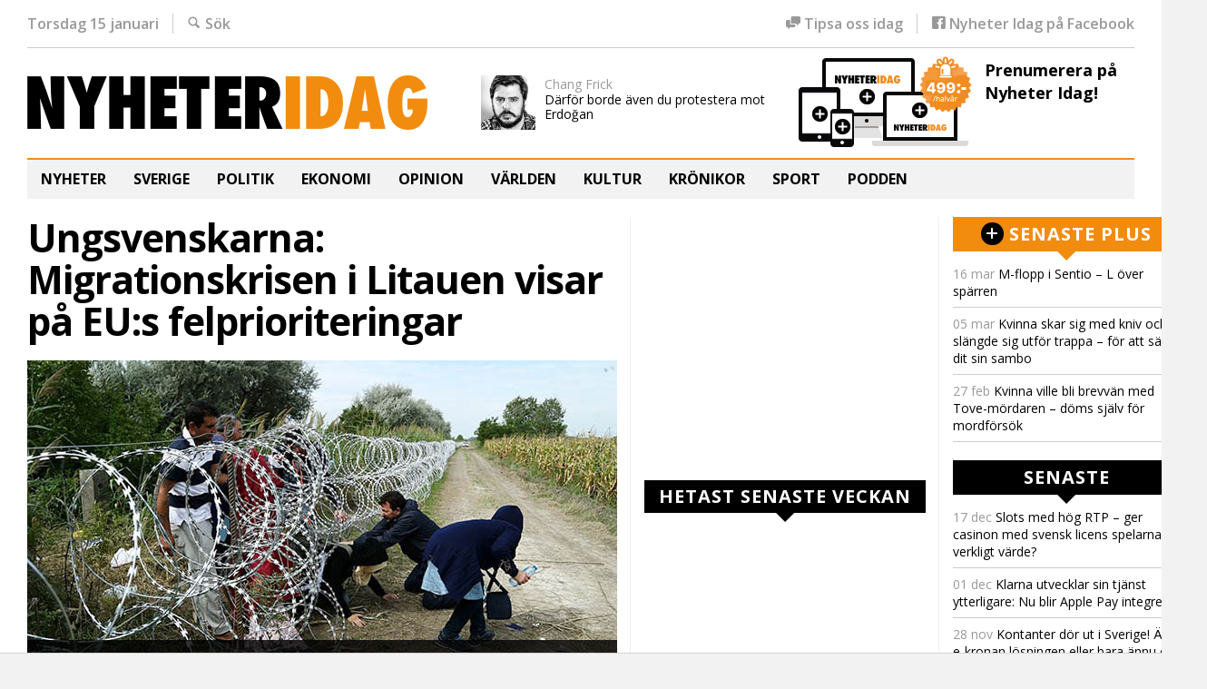

--- FILE ---
content_type: text/html; charset=UTF-8
request_url: https://nyheteridag.se/ungsvenskarna-migrationskrisen-i-litauen-visar-pa-eus-felprioriteringar/?
body_size: 26510
content:
<!doctype html>
<!--[if lt IE 7]>
<html dir="ltr" lang="sv-SE" class="no-js lt-ie9 lt-ie8 lt-ie7"> <![endif]-->
<!--[if (IE 7)&!(IEMobile)]>
<html dir="ltr" lang="sv-SE" class="no-js lt-ie9 lt-ie8"><![endif]-->
<!--[if (IE 8)&!(IEMobile)]>
<html dir="ltr" lang="sv-SE" class="no-js lt-ie9"><![endif]-->
<!--[if gt IE 8]><!-->
<html dir="ltr" lang="sv-SE" class="no-js"><!--<![endif]-->
<head>
    <meta charset="utf-8">

    

    <meta http-equiv="X-UA-Compatible" content="IE=edge">

    <meta name="HandheldFriendly" content="True">
    <meta name="MobileOptimized" content="320">
    <meta name="viewport" content="width=device-width, initial-scale=1.0"/>

        <link rel="apple-touch-icon" sizes="180x180" href="https://nyheteridag.se/wp-content/themes/nyheter_idag_2016/library/images/icons/apple-touch-icon.png?ver=1464611123">
    <link rel="icon" type="image/png" href="https://nyheteridag.se/wp-content/themes/nyheter_idag_2016/library/images/icons/favicon-32x32.png?ver=1464611123" sizes="32x32">
    <link rel="icon" type="image/png" href="https://nyheteridag.se/wp-content/themes/nyheter_idag_2016/library/images/icons/android-chrome-192x192.png?ver=1464611123"
          sizes="192x192">
    <link rel="icon" type="image/png" href="https://nyheteridag.se/wp-content/themes/nyheter_idag_2016/library/images/icons/favicon-16x16.png?ver=1464611123" sizes="16x16">
    <link rel="manifest" href="https://nyheteridag.se/wp-content/themes/nyheter_idag_2016/library/images/icons/site.webmanifest?ver=1523606196">
    <link rel="mask-icon" href="https://nyheteridag.se/wp-content/themes/nyheter_idag_2016/library/images/icons/safari-pinned-tab.svg?ver=1464257907" color="#5bbad5">
    <meta name="msapplication-TileColor" content="#da532c">
    <meta name="msapplication-TileImage" content="https://nyheteridag.se/wp-content/themes/nyheter_idag_2016/library/images/icons/mstile-150x150.png?ver=1464611123">
    <meta name="theme-color" content="#ffffff">

    <link rel="alternate" type="application/rss+xml" title="RSS 2.0" href="https://nyheteridag.se/feed/"/>
    <link rel="alternate" type="text/xml" title="RSS .92" href="https://nyheteridag.se/feed/rss/"/>
    <link rel="alternate" type="application/atom+xml" title="Atom 0.3" href="https://nyheteridag.se/feed/atom/"/>
    <link rel="pingback" href="https://nyheteridag.se/xmlrpc.php"/>


    <meta name="twitter:card" content="summary" /><meta name="twitter:site" content="@nyheteridag" /><meta name="author" content="Debatt" />
    
    
		<!-- All in One SEO 4.4.2 - aioseo.com -->
		<title>Ungsvenskarna: Migrationskrisen i Litauen visar på EU:s felprioriteringar - Nyheter Idag</title>
		<meta name="description" content="Belarus diktator, Aleksandr Lukasjenko, använder migrationen som ett vapen mot Europas länder när han skickar illegala migranter över den litauiska gränsen. Situationen är en tydlig påminnelse om vad som borde vara EU:s viktigaste uppdrag: att upprätthålla en stark yttre gräns, skriver företrädare för Sverigedemokraternas ungdomsförbund Ungsvenskarna. I Litauen pågår just nu ett ihärdigt arbete med att bygga 55" />
		<meta name="robots" content="max-image-preview:large" />
		<link rel="canonical" href="https://nyheteridag.se/ungsvenskarna-migrationskrisen-i-litauen-visar-pa-eus-felprioriteringar/" />
		<meta name="generator" content="All in One SEO (AIOSEO) 4.4.2" />
		<meta property="og:locale" content="sv_SE" />
		<meta property="og:site_name" content="Nyheter Idag - Du vet att vi behövs!" />
		<meta property="og:type" content="article" />
		<meta property="og:title" content="Ungsvenskarna: Migrationskrisen i Litauen visar på EU:s felprioriteringar - Nyheter Idag" />
		<meta property="og:description" content="Belarus diktator, Aleksandr Lukasjenko, använder migrationen som ett vapen mot Europas länder när han skickar illegala migranter över den litauiska gränsen. Situationen är en tydlig påminnelse om vad som borde vara EU:s viktigaste uppdrag: att upprätthålla en stark yttre gräns, skriver företrädare för Sverigedemokraternas ungdomsförbund Ungsvenskarna. I Litauen pågår just nu ett ihärdigt arbete med att bygga 55" />
		<meta property="og:url" content="https://nyheteridag.se/ungsvenskarna-migrationskrisen-i-litauen-visar-pa-eus-felprioriteringar/" />
		<meta property="article:published_time" content="2021-07-13T11:46:12+00:00" />
		<meta property="article:modified_time" content="2021-07-13T11:46:12+00:00" />
		<meta name="twitter:card" content="summary_large_image" />
		<meta name="twitter:title" content="Ungsvenskarna: Migrationskrisen i Litauen visar på EU:s felprioriteringar - Nyheter Idag" />
		<meta name="twitter:description" content="Belarus diktator, Aleksandr Lukasjenko, använder migrationen som ett vapen mot Europas länder när han skickar illegala migranter över den litauiska gränsen. Situationen är en tydlig påminnelse om vad som borde vara EU:s viktigaste uppdrag: att upprätthålla en stark yttre gräns, skriver företrädare för Sverigedemokraternas ungdomsförbund Ungsvenskarna. I Litauen pågår just nu ett ihärdigt arbete med att bygga 55" />
		<script type="application/ld+json" class="aioseo-schema">
			{"@context":"https:\/\/schema.org","@graph":[{"@type":"BlogPosting","@id":"https:\/\/nyheteridag.se\/ungsvenskarna-migrationskrisen-i-litauen-visar-pa-eus-felprioriteringar\/#blogposting","name":"Ungsvenskarna: Migrationskrisen i Litauen visar p\u00e5 EU:s felprioriteringar - Nyheter Idag","headline":"Ungsvenskarna: Migrationskrisen i Litauen visar p\u00e5 EU:s felprioriteringar","author":{"@id":"https:\/\/nyheteridag.se\/author\/debatt\/#author"},"publisher":{"@id":"https:\/\/nyheteridag.se\/#organization"},"image":{"@type":"ImageObject","url":"https:\/\/nyheteridag.se\/wp-content\/uploads\/2020\/03\/migranter_grans_genre_650.jpg","width":650,"height":366,"caption":"Genrebild. Migranter tar sig \u00f6ver gr\u00e4nsen mellan Serbien och Ungern 2015. Bild: G\u00e9mes S\u00e1ndor\/SzomSzed\/CC BY-SA 3.0"},"datePublished":"2021-07-13T11:46:12+02:00","dateModified":"2021-07-13T11:46:12+02:00","inLanguage":"sv-SE","mainEntityOfPage":{"@id":"https:\/\/nyheteridag.se\/ungsvenskarna-migrationskrisen-i-litauen-visar-pa-eus-felprioriteringar\/#webpage"},"isPartOf":{"@id":"https:\/\/nyheteridag.se\/ungsvenskarna-migrationskrisen-i-litauen-visar-pa-eus-felprioriteringar\/#webpage"},"articleSection":"Debatt"},{"@type":"BreadcrumbList","@id":"https:\/\/nyheteridag.se\/ungsvenskarna-migrationskrisen-i-litauen-visar-pa-eus-felprioriteringar\/#breadcrumblist","itemListElement":[{"@type":"ListItem","@id":"https:\/\/nyheteridag.se\/#listItem","position":1,"item":{"@type":"WebPage","@id":"https:\/\/nyheteridag.se\/","name":"Hem","description":"Du vet att vi beh\u00f6vs!","url":"https:\/\/nyheteridag.se\/"},"nextItem":"https:\/\/nyheteridag.se\/ungsvenskarna-migrationskrisen-i-litauen-visar-pa-eus-felprioriteringar\/#listItem"},{"@type":"ListItem","@id":"https:\/\/nyheteridag.se\/ungsvenskarna-migrationskrisen-i-litauen-visar-pa-eus-felprioriteringar\/#listItem","position":2,"item":{"@type":"WebPage","@id":"https:\/\/nyheteridag.se\/ungsvenskarna-migrationskrisen-i-litauen-visar-pa-eus-felprioriteringar\/","name":"Ungsvenskarna: Migrationskrisen i Litauen visar p\u00e5 EU:s felprioriteringar","description":"Belarus diktator, Aleksandr Lukasjenko, anv\u00e4nder migrationen som ett vapen mot Europas l\u00e4nder n\u00e4r han skickar illegala migranter \u00f6ver den litauiska gr\u00e4nsen. Situationen \u00e4r en tydlig p\u00e5minnelse om vad som borde vara EU:s viktigaste uppdrag: att uppr\u00e4tth\u00e5lla en stark yttre gr\u00e4ns, skriver f\u00f6retr\u00e4dare f\u00f6r Sverigedemokraternas ungdomsf\u00f6rbund Ungsvenskarna. I Litauen p\u00e5g\u00e5r just nu ett ih\u00e4rdigt arbete med att bygga 55","url":"https:\/\/nyheteridag.se\/ungsvenskarna-migrationskrisen-i-litauen-visar-pa-eus-felprioriteringar\/"},"previousItem":"https:\/\/nyheteridag.se\/#listItem"}]},{"@type":"Organization","@id":"https:\/\/nyheteridag.se\/#organization","name":"Nyheter Idag","url":"https:\/\/nyheteridag.se\/"},{"@type":"Person","@id":"https:\/\/nyheteridag.se\/author\/debatt\/#author","url":"https:\/\/nyheteridag.se\/author\/debatt\/","name":"Debatt","image":{"@type":"ImageObject","@id":"https:\/\/nyheteridag.se\/ungsvenskarna-migrationskrisen-i-litauen-visar-pa-eus-felprioriteringar\/#authorImage","url":"https:\/\/secure.gravatar.com\/avatar\/2ef1f3bd075dbcfb6fdf41657a5aa3af?s=96&d=mm&r=pg","width":96,"height":96,"caption":"Debatt"}},{"@type":"WebPage","@id":"https:\/\/nyheteridag.se\/ungsvenskarna-migrationskrisen-i-litauen-visar-pa-eus-felprioriteringar\/#webpage","url":"https:\/\/nyheteridag.se\/ungsvenskarna-migrationskrisen-i-litauen-visar-pa-eus-felprioriteringar\/","name":"Ungsvenskarna: Migrationskrisen i Litauen visar p\u00e5 EU:s felprioriteringar - Nyheter Idag","description":"Belarus diktator, Aleksandr Lukasjenko, anv\u00e4nder migrationen som ett vapen mot Europas l\u00e4nder n\u00e4r han skickar illegala migranter \u00f6ver den litauiska gr\u00e4nsen. Situationen \u00e4r en tydlig p\u00e5minnelse om vad som borde vara EU:s viktigaste uppdrag: att uppr\u00e4tth\u00e5lla en stark yttre gr\u00e4ns, skriver f\u00f6retr\u00e4dare f\u00f6r Sverigedemokraternas ungdomsf\u00f6rbund Ungsvenskarna. I Litauen p\u00e5g\u00e5r just nu ett ih\u00e4rdigt arbete med att bygga 55","inLanguage":"sv-SE","isPartOf":{"@id":"https:\/\/nyheteridag.se\/#website"},"breadcrumb":{"@id":"https:\/\/nyheteridag.se\/ungsvenskarna-migrationskrisen-i-litauen-visar-pa-eus-felprioriteringar\/#breadcrumblist"},"author":{"@id":"https:\/\/nyheteridag.se\/author\/debatt\/#author"},"creator":{"@id":"https:\/\/nyheteridag.se\/author\/debatt\/#author"},"image":{"@type":"ImageObject","url":"https:\/\/nyheteridag.se\/wp-content\/uploads\/2020\/03\/migranter_grans_genre_650.jpg","@id":"https:\/\/nyheteridag.se\/#mainImage","width":650,"height":366,"caption":"Genrebild. Migranter tar sig \u00f6ver gr\u00e4nsen mellan Serbien och Ungern 2015. Bild: G\u00e9mes S\u00e1ndor\/SzomSzed\/CC BY-SA 3.0"},"primaryImageOfPage":{"@id":"https:\/\/nyheteridag.se\/ungsvenskarna-migrationskrisen-i-litauen-visar-pa-eus-felprioriteringar\/#mainImage"},"datePublished":"2021-07-13T11:46:12+02:00","dateModified":"2021-07-13T11:46:12+02:00"},{"@type":"WebSite","@id":"https:\/\/nyheteridag.se\/#website","url":"https:\/\/nyheteridag.se\/","name":"Nyheter Idag","description":"Du vet att vi beh\u00f6vs!","inLanguage":"sv-SE","publisher":{"@id":"https:\/\/nyheteridag.se\/#organization"}}]}
		</script>
		<!-- All in One SEO -->

<link rel='dns-prefetch' href='//unpkg.com' />
<link rel='dns-prefetch' href='//cdn.jsdelivr.net' />
<link rel='dns-prefetch' href='//secure.gravatar.com' />
<link rel='dns-prefetch' href='//cdnjs.cloudflare.com' />
<link rel='dns-prefetch' href='//s0.wp.com' />
<link rel="alternate" type="application/rss+xml" title="Nyheter Idag &raquo; Webbflöde" href="https://nyheteridag.se/feed/" />
<link rel="alternate" type="application/rss+xml" title="Nyheter Idag &raquo; kommentarsflöde" href="https://nyheteridag.se/comments/feed/" />
<link rel="alternate" type="application/rss+xml" title="Nyheter Idag &raquo; Ungsvenskarna: Migrationskrisen i Litauen visar på EU:s felprioriteringar kommentarsflöde" href="https://nyheteridag.se/ungsvenskarna-migrationskrisen-i-litauen-visar-pa-eus-felprioriteringar/feed/" />
		<!-- This site uses the Google Analytics by MonsterInsights plugin v9.11.1 - Using Analytics tracking - https://www.monsterinsights.com/ -->
							<script src="//www.googletagmanager.com/gtag/js?id=G-B4FT66MEMX"  data-cfasync="false" data-wpfc-render="false" type="text/javascript" async></script>
			<script data-cfasync="false" data-wpfc-render="false" type="text/javascript">
				var mi_version = '9.11.1';
				var mi_track_user = true;
				var mi_no_track_reason = '';
								var MonsterInsightsDefaultLocations = {"page_location":"https:\/\/nyheteridag.se\/ungsvenskarna-migrationskrisen-i-litauen-visar-pa-eus-felprioriteringar\/"};
								if ( typeof MonsterInsightsPrivacyGuardFilter === 'function' ) {
					var MonsterInsightsLocations = (typeof MonsterInsightsExcludeQuery === 'object') ? MonsterInsightsPrivacyGuardFilter( MonsterInsightsExcludeQuery ) : MonsterInsightsPrivacyGuardFilter( MonsterInsightsDefaultLocations );
				} else {
					var MonsterInsightsLocations = (typeof MonsterInsightsExcludeQuery === 'object') ? MonsterInsightsExcludeQuery : MonsterInsightsDefaultLocations;
				}

								var disableStrs = [
										'ga-disable-G-B4FT66MEMX',
									];

				/* Function to detect opted out users */
				function __gtagTrackerIsOptedOut() {
					for (var index = 0; index < disableStrs.length; index++) {
						if (document.cookie.indexOf(disableStrs[index] + '=true') > -1) {
							return true;
						}
					}

					return false;
				}

				/* Disable tracking if the opt-out cookie exists. */
				if (__gtagTrackerIsOptedOut()) {
					for (var index = 0; index < disableStrs.length; index++) {
						window[disableStrs[index]] = true;
					}
				}

				/* Opt-out function */
				function __gtagTrackerOptout() {
					for (var index = 0; index < disableStrs.length; index++) {
						document.cookie = disableStrs[index] + '=true; expires=Thu, 31 Dec 2099 23:59:59 UTC; path=/';
						window[disableStrs[index]] = true;
					}
				}

				if ('undefined' === typeof gaOptout) {
					function gaOptout() {
						__gtagTrackerOptout();
					}
				}
								window.dataLayer = window.dataLayer || [];

				window.MonsterInsightsDualTracker = {
					helpers: {},
					trackers: {},
				};
				if (mi_track_user) {
					function __gtagDataLayer() {
						dataLayer.push(arguments);
					}

					function __gtagTracker(type, name, parameters) {
						if (!parameters) {
							parameters = {};
						}

						if (parameters.send_to) {
							__gtagDataLayer.apply(null, arguments);
							return;
						}

						if (type === 'event') {
														parameters.send_to = monsterinsights_frontend.v4_id;
							var hookName = name;
							if (typeof parameters['event_category'] !== 'undefined') {
								hookName = parameters['event_category'] + ':' + name;
							}

							if (typeof MonsterInsightsDualTracker.trackers[hookName] !== 'undefined') {
								MonsterInsightsDualTracker.trackers[hookName](parameters);
							} else {
								__gtagDataLayer('event', name, parameters);
							}
							
						} else {
							__gtagDataLayer.apply(null, arguments);
						}
					}

					__gtagTracker('js', new Date());
					__gtagTracker('set', {
						'developer_id.dZGIzZG': true,
											});
					if ( MonsterInsightsLocations.page_location ) {
						__gtagTracker('set', MonsterInsightsLocations);
					}
										__gtagTracker('config', 'G-B4FT66MEMX', {"forceSSL":"true","link_attribution":"true"} );
										window.gtag = __gtagTracker;										(function () {
						/* https://developers.google.com/analytics/devguides/collection/analyticsjs/ */
						/* ga and __gaTracker compatibility shim. */
						var noopfn = function () {
							return null;
						};
						var newtracker = function () {
							return new Tracker();
						};
						var Tracker = function () {
							return null;
						};
						var p = Tracker.prototype;
						p.get = noopfn;
						p.set = noopfn;
						p.send = function () {
							var args = Array.prototype.slice.call(arguments);
							args.unshift('send');
							__gaTracker.apply(null, args);
						};
						var __gaTracker = function () {
							var len = arguments.length;
							if (len === 0) {
								return;
							}
							var f = arguments[len - 1];
							if (typeof f !== 'object' || f === null || typeof f.hitCallback !== 'function') {
								if ('send' === arguments[0]) {
									var hitConverted, hitObject = false, action;
									if ('event' === arguments[1]) {
										if ('undefined' !== typeof arguments[3]) {
											hitObject = {
												'eventAction': arguments[3],
												'eventCategory': arguments[2],
												'eventLabel': arguments[4],
												'value': arguments[5] ? arguments[5] : 1,
											}
										}
									}
									if ('pageview' === arguments[1]) {
										if ('undefined' !== typeof arguments[2]) {
											hitObject = {
												'eventAction': 'page_view',
												'page_path': arguments[2],
											}
										}
									}
									if (typeof arguments[2] === 'object') {
										hitObject = arguments[2];
									}
									if (typeof arguments[5] === 'object') {
										Object.assign(hitObject, arguments[5]);
									}
									if ('undefined' !== typeof arguments[1].hitType) {
										hitObject = arguments[1];
										if ('pageview' === hitObject.hitType) {
											hitObject.eventAction = 'page_view';
										}
									}
									if (hitObject) {
										action = 'timing' === arguments[1].hitType ? 'timing_complete' : hitObject.eventAction;
										hitConverted = mapArgs(hitObject);
										__gtagTracker('event', action, hitConverted);
									}
								}
								return;
							}

							function mapArgs(args) {
								var arg, hit = {};
								var gaMap = {
									'eventCategory': 'event_category',
									'eventAction': 'event_action',
									'eventLabel': 'event_label',
									'eventValue': 'event_value',
									'nonInteraction': 'non_interaction',
									'timingCategory': 'event_category',
									'timingVar': 'name',
									'timingValue': 'value',
									'timingLabel': 'event_label',
									'page': 'page_path',
									'location': 'page_location',
									'title': 'page_title',
									'referrer' : 'page_referrer',
								};
								for (arg in args) {
																		if (!(!args.hasOwnProperty(arg) || !gaMap.hasOwnProperty(arg))) {
										hit[gaMap[arg]] = args[arg];
									} else {
										hit[arg] = args[arg];
									}
								}
								return hit;
							}

							try {
								f.hitCallback();
							} catch (ex) {
							}
						};
						__gaTracker.create = newtracker;
						__gaTracker.getByName = newtracker;
						__gaTracker.getAll = function () {
							return [];
						};
						__gaTracker.remove = noopfn;
						__gaTracker.loaded = true;
						window['__gaTracker'] = __gaTracker;
					})();
									} else {
										console.log("");
					(function () {
						function __gtagTracker() {
							return null;
						}

						window['__gtagTracker'] = __gtagTracker;
						window['gtag'] = __gtagTracker;
					})();
									}
			</script>
							<!-- / Google Analytics by MonsterInsights -->
		<!-- nyheteridag.se is managing ads with Advanced Ads 1.35.0 --><script id="nyhet-ready">
			window.advanced_ads_ready=function(e,a){a=a||"complete";var d=function(e){return"interactive"===a?"loading"!==e:"complete"===e};d(document.readyState)?e():document.addEventListener("readystatechange",(function(a){d(a.target.readyState)&&e()}),{once:"interactive"===a})},window.advanced_ads_ready_queue=window.advanced_ads_ready_queue||[];		</script>
		<link rel='stylesheet' id='wp-block-library-css' href='https://nyheteridag.se/wp-includes/css/dist/block-library/style.min.css?ver=1686667940' type='text/css' media='all' />
<link rel='stylesheet' id='classic-theme-styles-css' href='https://nyheteridag.se/wp-includes/css/classic-themes.min.css?ver=1686667941' type='text/css' media='all' />
<style id='global-styles-inline-css' type='text/css'>
body{--wp--preset--color--black: #000000;--wp--preset--color--cyan-bluish-gray: #abb8c3;--wp--preset--color--white: #ffffff;--wp--preset--color--pale-pink: #f78da7;--wp--preset--color--vivid-red: #cf2e2e;--wp--preset--color--luminous-vivid-orange: #ff6900;--wp--preset--color--luminous-vivid-amber: #fcb900;--wp--preset--color--light-green-cyan: #7bdcb5;--wp--preset--color--vivid-green-cyan: #00d084;--wp--preset--color--pale-cyan-blue: #8ed1fc;--wp--preset--color--vivid-cyan-blue: #0693e3;--wp--preset--color--vivid-purple: #9b51e0;--wp--preset--gradient--vivid-cyan-blue-to-vivid-purple: linear-gradient(135deg,rgba(6,147,227,1) 0%,rgb(155,81,224) 100%);--wp--preset--gradient--light-green-cyan-to-vivid-green-cyan: linear-gradient(135deg,rgb(122,220,180) 0%,rgb(0,208,130) 100%);--wp--preset--gradient--luminous-vivid-amber-to-luminous-vivid-orange: linear-gradient(135deg,rgba(252,185,0,1) 0%,rgba(255,105,0,1) 100%);--wp--preset--gradient--luminous-vivid-orange-to-vivid-red: linear-gradient(135deg,rgba(255,105,0,1) 0%,rgb(207,46,46) 100%);--wp--preset--gradient--very-light-gray-to-cyan-bluish-gray: linear-gradient(135deg,rgb(238,238,238) 0%,rgb(169,184,195) 100%);--wp--preset--gradient--cool-to-warm-spectrum: linear-gradient(135deg,rgb(74,234,220) 0%,rgb(151,120,209) 20%,rgb(207,42,186) 40%,rgb(238,44,130) 60%,rgb(251,105,98) 80%,rgb(254,248,76) 100%);--wp--preset--gradient--blush-light-purple: linear-gradient(135deg,rgb(255,206,236) 0%,rgb(152,150,240) 100%);--wp--preset--gradient--blush-bordeaux: linear-gradient(135deg,rgb(254,205,165) 0%,rgb(254,45,45) 50%,rgb(107,0,62) 100%);--wp--preset--gradient--luminous-dusk: linear-gradient(135deg,rgb(255,203,112) 0%,rgb(199,81,192) 50%,rgb(65,88,208) 100%);--wp--preset--gradient--pale-ocean: linear-gradient(135deg,rgb(255,245,203) 0%,rgb(182,227,212) 50%,rgb(51,167,181) 100%);--wp--preset--gradient--electric-grass: linear-gradient(135deg,rgb(202,248,128) 0%,rgb(113,206,126) 100%);--wp--preset--gradient--midnight: linear-gradient(135deg,rgb(2,3,129) 0%,rgb(40,116,252) 100%);--wp--preset--duotone--dark-grayscale: url('#wp-duotone-dark-grayscale');--wp--preset--duotone--grayscale: url('#wp-duotone-grayscale');--wp--preset--duotone--purple-yellow: url('#wp-duotone-purple-yellow');--wp--preset--duotone--blue-red: url('#wp-duotone-blue-red');--wp--preset--duotone--midnight: url('#wp-duotone-midnight');--wp--preset--duotone--magenta-yellow: url('#wp-duotone-magenta-yellow');--wp--preset--duotone--purple-green: url('#wp-duotone-purple-green');--wp--preset--duotone--blue-orange: url('#wp-duotone-blue-orange');--wp--preset--font-size--small: 13px;--wp--preset--font-size--medium: 20px;--wp--preset--font-size--large: 36px;--wp--preset--font-size--x-large: 42px;--wp--preset--spacing--20: 0.44rem;--wp--preset--spacing--30: 0.67rem;--wp--preset--spacing--40: 1rem;--wp--preset--spacing--50: 1.5rem;--wp--preset--spacing--60: 2.25rem;--wp--preset--spacing--70: 3.38rem;--wp--preset--spacing--80: 5.06rem;--wp--preset--shadow--natural: 6px 6px 9px rgba(0, 0, 0, 0.2);--wp--preset--shadow--deep: 12px 12px 50px rgba(0, 0, 0, 0.4);--wp--preset--shadow--sharp: 6px 6px 0px rgba(0, 0, 0, 0.2);--wp--preset--shadow--outlined: 6px 6px 0px -3px rgba(255, 255, 255, 1), 6px 6px rgba(0, 0, 0, 1);--wp--preset--shadow--crisp: 6px 6px 0px rgba(0, 0, 0, 1);}:where(.is-layout-flex){gap: 0.5em;}body .is-layout-flow > .alignleft{float: left;margin-inline-start: 0;margin-inline-end: 2em;}body .is-layout-flow > .alignright{float: right;margin-inline-start: 2em;margin-inline-end: 0;}body .is-layout-flow > .aligncenter{margin-left: auto !important;margin-right: auto !important;}body .is-layout-constrained > .alignleft{float: left;margin-inline-start: 0;margin-inline-end: 2em;}body .is-layout-constrained > .alignright{float: right;margin-inline-start: 2em;margin-inline-end: 0;}body .is-layout-constrained > .aligncenter{margin-left: auto !important;margin-right: auto !important;}body .is-layout-constrained > :where(:not(.alignleft):not(.alignright):not(.alignfull)){max-width: var(--wp--style--global--content-size);margin-left: auto !important;margin-right: auto !important;}body .is-layout-constrained > .alignwide{max-width: var(--wp--style--global--wide-size);}body .is-layout-flex{display: flex;}body .is-layout-flex{flex-wrap: wrap;align-items: center;}body .is-layout-flex > *{margin: 0;}:where(.wp-block-columns.is-layout-flex){gap: 2em;}.has-black-color{color: var(--wp--preset--color--black) !important;}.has-cyan-bluish-gray-color{color: var(--wp--preset--color--cyan-bluish-gray) !important;}.has-white-color{color: var(--wp--preset--color--white) !important;}.has-pale-pink-color{color: var(--wp--preset--color--pale-pink) !important;}.has-vivid-red-color{color: var(--wp--preset--color--vivid-red) !important;}.has-luminous-vivid-orange-color{color: var(--wp--preset--color--luminous-vivid-orange) !important;}.has-luminous-vivid-amber-color{color: var(--wp--preset--color--luminous-vivid-amber) !important;}.has-light-green-cyan-color{color: var(--wp--preset--color--light-green-cyan) !important;}.has-vivid-green-cyan-color{color: var(--wp--preset--color--vivid-green-cyan) !important;}.has-pale-cyan-blue-color{color: var(--wp--preset--color--pale-cyan-blue) !important;}.has-vivid-cyan-blue-color{color: var(--wp--preset--color--vivid-cyan-blue) !important;}.has-vivid-purple-color{color: var(--wp--preset--color--vivid-purple) !important;}.has-black-background-color{background-color: var(--wp--preset--color--black) !important;}.has-cyan-bluish-gray-background-color{background-color: var(--wp--preset--color--cyan-bluish-gray) !important;}.has-white-background-color{background-color: var(--wp--preset--color--white) !important;}.has-pale-pink-background-color{background-color: var(--wp--preset--color--pale-pink) !important;}.has-vivid-red-background-color{background-color: var(--wp--preset--color--vivid-red) !important;}.has-luminous-vivid-orange-background-color{background-color: var(--wp--preset--color--luminous-vivid-orange) !important;}.has-luminous-vivid-amber-background-color{background-color: var(--wp--preset--color--luminous-vivid-amber) !important;}.has-light-green-cyan-background-color{background-color: var(--wp--preset--color--light-green-cyan) !important;}.has-vivid-green-cyan-background-color{background-color: var(--wp--preset--color--vivid-green-cyan) !important;}.has-pale-cyan-blue-background-color{background-color: var(--wp--preset--color--pale-cyan-blue) !important;}.has-vivid-cyan-blue-background-color{background-color: var(--wp--preset--color--vivid-cyan-blue) !important;}.has-vivid-purple-background-color{background-color: var(--wp--preset--color--vivid-purple) !important;}.has-black-border-color{border-color: var(--wp--preset--color--black) !important;}.has-cyan-bluish-gray-border-color{border-color: var(--wp--preset--color--cyan-bluish-gray) !important;}.has-white-border-color{border-color: var(--wp--preset--color--white) !important;}.has-pale-pink-border-color{border-color: var(--wp--preset--color--pale-pink) !important;}.has-vivid-red-border-color{border-color: var(--wp--preset--color--vivid-red) !important;}.has-luminous-vivid-orange-border-color{border-color: var(--wp--preset--color--luminous-vivid-orange) !important;}.has-luminous-vivid-amber-border-color{border-color: var(--wp--preset--color--luminous-vivid-amber) !important;}.has-light-green-cyan-border-color{border-color: var(--wp--preset--color--light-green-cyan) !important;}.has-vivid-green-cyan-border-color{border-color: var(--wp--preset--color--vivid-green-cyan) !important;}.has-pale-cyan-blue-border-color{border-color: var(--wp--preset--color--pale-cyan-blue) !important;}.has-vivid-cyan-blue-border-color{border-color: var(--wp--preset--color--vivid-cyan-blue) !important;}.has-vivid-purple-border-color{border-color: var(--wp--preset--color--vivid-purple) !important;}.has-vivid-cyan-blue-to-vivid-purple-gradient-background{background: var(--wp--preset--gradient--vivid-cyan-blue-to-vivid-purple) !important;}.has-light-green-cyan-to-vivid-green-cyan-gradient-background{background: var(--wp--preset--gradient--light-green-cyan-to-vivid-green-cyan) !important;}.has-luminous-vivid-amber-to-luminous-vivid-orange-gradient-background{background: var(--wp--preset--gradient--luminous-vivid-amber-to-luminous-vivid-orange) !important;}.has-luminous-vivid-orange-to-vivid-red-gradient-background{background: var(--wp--preset--gradient--luminous-vivid-orange-to-vivid-red) !important;}.has-very-light-gray-to-cyan-bluish-gray-gradient-background{background: var(--wp--preset--gradient--very-light-gray-to-cyan-bluish-gray) !important;}.has-cool-to-warm-spectrum-gradient-background{background: var(--wp--preset--gradient--cool-to-warm-spectrum) !important;}.has-blush-light-purple-gradient-background{background: var(--wp--preset--gradient--blush-light-purple) !important;}.has-blush-bordeaux-gradient-background{background: var(--wp--preset--gradient--blush-bordeaux) !important;}.has-luminous-dusk-gradient-background{background: var(--wp--preset--gradient--luminous-dusk) !important;}.has-pale-ocean-gradient-background{background: var(--wp--preset--gradient--pale-ocean) !important;}.has-electric-grass-gradient-background{background: var(--wp--preset--gradient--electric-grass) !important;}.has-midnight-gradient-background{background: var(--wp--preset--gradient--midnight) !important;}.has-small-font-size{font-size: var(--wp--preset--font-size--small) !important;}.has-medium-font-size{font-size: var(--wp--preset--font-size--medium) !important;}.has-large-font-size{font-size: var(--wp--preset--font-size--large) !important;}.has-x-large-font-size{font-size: var(--wp--preset--font-size--x-large) !important;}
.wp-block-navigation a:where(:not(.wp-element-button)){color: inherit;}
:where(.wp-block-columns.is-layout-flex){gap: 2em;}
.wp-block-pullquote{font-size: 1.5em;line-height: 1.6;}
</style>
<link rel='stylesheet' id='jetpack-widgets-css' href='https://nyheteridag.se/wp-content/plugins/jetpack/modules/widgets/widgets.css?ver=1685485806' type='text/css' media='all' />
<link rel='stylesheet' id='ni-css-css' href='https://nyheteridag.se/wp-content/themes/nyheter_idag_2016/library/css/style.css?ver=1535028740' type='text/css' media='all' />
<!--[if lt IE 9]>
<link rel='stylesheet' id='ni-css-ie-css' href='https://nyheteridag.se/wp-content/themes/nyheter_idag_2016/library/css/ie.css?ver=6.2.8' type='text/css' media='all' />
<![endif]-->
<link rel='stylesheet' id='nivoslider-css' href='https://nyheteridag.se/wp-content/themes/ni_base/library/js/nivo-slider/nivo-slider.css?ver=1522921926' type='text/css' media='all' />
<link rel='stylesheet' id='nivoslider-theme-css' href='https://nyheteridag.se/wp-content/themes/ni_base/library/js/nivo-slider/themes/default/default.css?ver=1522921926' type='text/css' media='all' />
<link rel='stylesheet' id='sweetalert2css-css' href='https://cdnjs.cloudflare.com/ajax/libs/sweetalert2/11.11.0/sweetalert2.min.css?ver=6.2.8' type='text/css' media='all' />
<link rel='stylesheet' id='sib-front-css-css' href='https://nyheteridag.se/wp-content/plugins/mailin/css/mailin-front.css?ver=1658860216' type='text/css' media='all' />
<link rel='stylesheet' id='sharedaddy-css' href='https://nyheteridag.se/wp-content/plugins/jetpack/modules/sharedaddy/sharing.css?ver=1685485806' type='text/css' media='all' />
<link rel='stylesheet' id='genericons-css' href='https://nyheteridag.se/wp-content/plugins/jetpack/_inc/genericons/genericons/genericons.css?ver=1685485806' type='text/css' media='all' />
<script type='text/javascript' src='https://nyheteridag.se/wp-content/plugins/google-analytics-for-wordpress/assets/js/frontend-gtag.min.js?ver=1767738606' id='monsterinsights-frontend-script-js'></script>
<script data-cfasync="false" data-wpfc-render="false" type="text/javascript" id='monsterinsights-frontend-script-js-extra'>/* <![CDATA[ */
var monsterinsights_frontend = {"js_events_tracking":"true","download_extensions":"doc,pdf,ppt,zip,xls,docx,pptx,xlsx","inbound_paths":"[{\"path\":\"\\\/go\\\/\",\"label\":\"affiliate\"},{\"path\":\"\\\/recommend\\\/\",\"label\":\"affiliate\"}]","home_url":"https:\/\/nyheteridag.se","hash_tracking":"false","v4_id":"G-B4FT66MEMX"};/* ]]> */
</script>
<script type='text/javascript' src='https://nyheteridag.se/wp-includes/js/jquery/jquery.min.js?ver=1686667941' id='jquery-core-js'></script>
<script type='text/javascript' src='https://nyheteridag.se/wp-includes/js/jquery/jquery-migrate.min.js?ver=1686667941' id='jquery-migrate-js'></script>
<script type='text/javascript' src='https://nyheteridag.se/wp-content/themes/ni_base/library/js/lib/modernizr.custom.min.js?ver=1522921926' id='modernizr-js'></script>
<script type='text/javascript' src='https://nyheteridag.se/wp-content/themes/ni_base/library/js/nivo-slider/jquery.nivo.slider.js?ver=1522921926' id='nivoslider-js'></script>
<script type='text/javascript' id='sib-front-js-js-extra'>
/* <![CDATA[ */
var sibErrMsg = {"invalidMail":"Please fill out valid email address","requiredField":"Please fill out required fields","invalidDateFormat":"Please fill out valid date format","invalidSMSFormat":"Please fill out valid phone number"};
var ajax_sib_front_object = {"ajax_url":"https:\/\/nyheteridag.se\/wp-admin\/admin-ajax.php","ajax_nonce":"865a47cea8","flag_url":"https:\/\/nyheteridag.se\/wp-content\/plugins\/mailin\/img\/flags\/"};
/* ]]> */
</script>
<script type='text/javascript' src='https://nyheteridag.se/wp-content/plugins/mailin/js/mailin-front.js?ver=1658860216' id='sib-front-js-js'></script>
<link rel="https://api.w.org/" href="https://nyheteridag.se/wp-json/" /><link rel="alternate" type="application/json" href="https://nyheteridag.se/wp-json/wp/v2/posts/137654" /><link rel="EditURI" type="application/rsd+xml" title="RSD" href="https://nyheteridag.se/xmlrpc.php?rsd" />
<link rel="wlwmanifest" type="application/wlwmanifest+xml" href="https://nyheteridag.se/wp-includes/wlwmanifest.xml" />
<meta name="generator" content="WordPress 6.2.8" />
<link rel='shortlink' href='https://nyheteridag.se/?p=137654' />
<link rel="alternate" type="application/json+oembed" href="https://nyheteridag.se/wp-json/oembed/1.0/embed?url=https%3A%2F%2Fnyheteridag.se%2Fungsvenskarna-migrationskrisen-i-litauen-visar-pa-eus-felprioriteringar%2F" />
<link rel="alternate" type="text/xml+oembed" href="https://nyheteridag.se/wp-json/oembed/1.0/embed?url=https%3A%2F%2Fnyheteridag.se%2Fungsvenskarna-migrationskrisen-i-litauen-visar-pa-eus-felprioriteringar%2F&#038;format=xml" />
		<style type="text/css" id="wp-custom-css">
			@media(min-width:992px) {
.header-menu>ul>li.logo>a {
    font-size: 0px;
}
@media(min-width:992px) {
.header-menu>ul>li.logo {
    height: 43px;
}}		</style>
		<style id="wpforms-css-vars-root">
				:root {
					--wpforms-field-border-radius: 3px;
--wpforms-field-background-color: #ffffff;
--wpforms-field-border-color: rgba( 0, 0, 0, 0.25 );
--wpforms-field-text-color: rgba( 0, 0, 0, 0.7 );
--wpforms-label-color: rgba( 0, 0, 0, 0.85 );
--wpforms-label-sublabel-color: rgba( 0, 0, 0, 0.55 );
--wpforms-label-error-color: #d63637;
--wpforms-button-border-radius: 3px;
--wpforms-button-background-color: #066aab;
--wpforms-button-text-color: #ffffff;
--wpforms-field-size-input-height: 43px;
--wpforms-field-size-input-spacing: 15px;
--wpforms-field-size-font-size: 16px;
--wpforms-field-size-line-height: 19px;
--wpforms-field-size-padding-h: 14px;
--wpforms-field-size-checkbox-size: 16px;
--wpforms-field-size-sublabel-spacing: 5px;
--wpforms-field-size-icon-size: 1;
--wpforms-label-size-font-size: 16px;
--wpforms-label-size-line-height: 19px;
--wpforms-label-size-sublabel-font-size: 14px;
--wpforms-label-size-sublabel-line-height: 17px;
--wpforms-button-size-font-size: 17px;
--wpforms-button-size-height: 41px;
--wpforms-button-size-padding-h: 15px;
--wpforms-button-size-margin-top: 10px;

				}
			</style>
    
            <script>
      (function(i,s,o,g,r,a,m){i['GoogleAnalyticsObject']=r;i[r]=i[r]||function(){
  (i[r].q=i[r].q||[]).push(arguments)},i[r].l=1*new Date();a=s.createElement(o),
  m=s.getElementsByTagName(o)[0];a.async=1;a.src=g;m.parentNode.insertBefore(a,m)
  })(window,document,'script','https://www.google-analytics.com/analytics.js','ga');

  ga('create', 'UA-47423574-1', 'auto'); 
            ga('send', 'pageview');
    
  </script>

<script>
  (adsbygoogle = window.adsbygoogle || []).push({
    google_ad_client: "ca-pub-4378627765038774", 
    enable_page_level_ads: true
  });
</script>

<!-- Facebook Pixel Code -->
<script>
  !function(f,b,e,v,n,t,s)
  {if(f.fbq)return;n=f.fbq=function(){n.callMethod?
  n.callMethod.apply(n,arguments):n.queue.push(arguments)};
  if(!f._fbq)f._fbq=n;n.push=n;n.loaded=!0;n.version='2.0';
  n.queue=[];t=b.createElement(e);t.async=!0;
  t.src=v;s=b.getElementsByTagName(e)[0];
  s.parentNode.insertBefore(t,s)}(window, document,'script',
  'https://connect.facebook.net/en_US/fbevents.js');
  fbq('init', '336306473522323');
  /*, {
    em: em,
    fn: fn,
    ln: ln,
    ge: ge,
  }); */
  fbq('track', 'PageView');
</script>
<noscript><img height="1" width="1" style="display:none"
  src="https://www.facebook.com/tr?id=336306473522323&ev=PageView&noscript=1"
/></noscript>
<!-- End Facebook Pixel Code -->


<script type='text/javascript'>
  var googletag = window.googletag || {};
  googletag.cmd = googletag.cmd || [];
  (function (y, i, e, l, d, b, I, R, D) {
    d.ybck = (i.cookie || '').indexOf('ybjng') > -1;
    if (!d.ybck) {
      l.cmd.push(function () {l.pubads().disableInitialLoad();});
      b = i.createElement('script'); b.async = true;
      b.src = (e === 'https:' ? 'https:' : 'http:') + '//jscdn.yieldbird.com/' + y + '/yb.v2.js';
      I = i.getElementsByTagName('script')[0];
      (I.parentNode || i.head).insertBefore(b, I);
    } else {l.cmd.push(function () {l.pubads().setTargeting('ybjs', '0');});}
  })('f34adcde-1e7f-4f6f-a743-3fc7def70d00', document, document.location.protocol, googletag, window);
</script>


    

</head>
<body>

<script async src="//pagead2.googlesyndication.com/pagead/js/adsbygoogle.js"></script>
<script async='async' src='https://www.googletagservices.com/tag/js/gpt.js'></script>
<script async src="//revive.nyheteridag.se/www/delivery/asyncjs.php"></script>

<div id="fb-root"></div>
<script>

    window.fbAsyncInit = function () {
        FB.init({
            appId: '650894651675786',
            xfbml: true,
            cookie: true,
            version: 'v2.6',
            status: true
        });

        FB.getLoginStatus(function (response) {
            var $ = jQuery;

            if (response.status === 'connected') {
            } else {
            }
        });
        if (window.arevicotest) arevicotest();
    };


    (function (d, s, id) {
        var js, fjs = d.getElementsByTagName(s)[0];
        if (d.getElementById(id)) {
            return;
        }
        js = d.createElement(s);
        js.id = id;
        js.src = "//connect.facebook.net/sv_SE/sdk.js";
        fjs.parentNode.insertBefore(js, fjs);
    }(document, 'script', 'facebook-jssdk'));

</script>

<div class="mobile-header" id="mobile-header">
    <a href="https://nyheteridag.se" class="logo">Nyheter Idag</a>
    <a href="#" class="s-mobile-trigger"><span class="icon-menu"></span></a>
    <ul>
        <li><a href="/plus-info/">PLUS</a></li>
        <li class="menu-item menu-item-type-custom menu-item-object-custom menu-item-home menu-item-188"><a href="https://nyheteridag.se//">Nyheter</a></li>
<li class="menu-item menu-item-type-taxonomy menu-item-object-category menu-item-8"><a href="https://nyheteridag.se/category/sverige/">Sverige</a></li>
<li class="menu-item menu-item-type-taxonomy menu-item-object-category menu-item-10"><a href="https://nyheteridag.se/category/politik/">Politik</a></li>
<li class="menu-item menu-item-type-taxonomy menu-item-object-category menu-item-5"><a href="https://nyheteridag.se/category/ekonomi/">Ekonomi</a></li>
<li class="menu-item menu-item-type-taxonomy menu-item-object-category menu-item-9"><a href="https://nyheteridag.se/category/opinion/">Opinion</a></li>
<li class="menu-item menu-item-type-taxonomy menu-item-object-category menu-item-13"><a href="https://nyheteridag.se/category/world/">Världen</a></li>
<li class="menu-item menu-item-type-taxonomy menu-item-object-category menu-item-4"><a href="https://nyheteridag.se/category/kultur/">Kultur</a></li>
<li class="menu-item menu-item-type-taxonomy menu-item-object-category menu-item-59622"><a href="https://nyheteridag.se/category/kronika/">Krönikor</a></li>
<li class="menu-item menu-item-type-taxonomy menu-item-object-category menu-item-105398"><a href="https://nyheteridag.se/category/sport/">Sport</a></li>
<li class="menu-item menu-item-type-taxonomy menu-item-object-category menu-item-105162"><a href="https://nyheteridag.se/category/nyhetspodden/">Podden</a></li>
    </ul>
</div>

<div class="s-site banner-supertopp" id="banner-supertopp">
    <script>(function () {
            if (jQuery(window).width() >= 1000) {
                document.write("<ins data-revive-zoneid=\"30\" data-revive-id=\"886b2f9547eb2cabc279355ee6c43cb3\"><\/ins>");
                document.write("<ins data-revive-zoneid=\"29\" data-revive-id=\"886b2f9547eb2cabc279355ee6c43cb3\"><\/ins>");
                document.write("<ins data-revive-zoneid=\"31\" data-revive-id=\"886b2f9547eb2cabc279355ee6c43cb3\"><\/ins>");
            } else if (jQuery(window).width() >= 767) {
                document.write("<ins data-revive-zoneid=\"28\" data-revive-id=\"886b2f9547eb2cabc279355ee6c43cb3\"><\/ins>");
            } else {
                document.write("<ins data-revive-zoneid=\"27\" data-revive-id=\"886b2f9547eb2cabc279355ee6c43cb3\"><\/ins>");
            }
        })()</script>
</div>
<style>
    .banner-supertopp {
        text-align: center;
        position: relative;
        overflow: visible;
        width: auto;
        max-width: 1330px;
        z-index: 16;
    }

    .menu-fixed .banner-supertopp {
        z-index: 14;
    }

    .banner-supertopp .side-banner {
        position: absolute;
        width: 320px;
        top: 0;
        left: -320px;
    }

    .banner-supertopp .side-banner-right {
        left: auto;
        right: -320px;
    }

    @media (max-width: 767px) {
        .banner-supertopp {
            display: block;
            margin-top: 60px;
            margin-bottom: -50px;
        }
    }
</style>

<div class="s-site header-container">
    <header id="header" role="banner" class="s-container">
        <div class="s-inner">
            <a href="https://nyheteridag.se/plus-info" class="subscribe">
                <img src="https://nyheteridag.se/wp-content/themes/nyheter_idag_2016/library/images/header-subscribe-499.png?ver=1716909790"/>
                <span class="plus_name">
                    <span class="h5">Prenumerera på Nyheter Idag!</span>
                    <span class="s-btn">Ja tack!</span>
                    </span>
                <script>
                    (function ($) {
                        var n;
                        if (n = document.cookie.match(/plus_name=(.*?)(;|$)/)) {
                            $('#header .plus_name').html('<strong>Inloggad som:</strong><br /> <span class="name"></span><br /><br /><a href="https://nyheteridag.se/plus-info">Min prenumeration</a><br />').find('.name').text(unescape(n[1].replace('+', ' ')));
                        }
                    })(jQuery);
                </script>
            </a>
            <div class="header-top-bar">

                <ul class="left">
                    <li><span class="date">Torsdag 15 januari</span></li>
                    <li class="hide-to-portrait-tablet">
                        <a href="#" class="toggle-search"><span
                                    class="icon-magnifying-glass"></span> Sök</a>

                        <div class="search-box">
                            <form role="search" method="get" id="searchform" class="searchform"
                                  action="https://nyheteridag.se/" _lpchecked="1">
                                <div>
                                    <input type="text" value="" placeholder="Sökord..." name="s" id="s">
                                    <input type="submit" id="searchsubmit" value="Sök"
                                           class="s-btn">
                                </div>
                            </form>
                        </div>
                    </li>
                </ul>

                <ul class="right">
                    <li><a href="https://nyheteridag.se/tipsa-oss/" class="right"><span
                                    class="icon-chat"></span> Tipsa oss idag</a></li>
                    <li><a href="https://www.facebook.com/nyheteridag" target="_blank" class="right"><span
                                    class="icon-facebook"></span> <span
                                    class="hide-to-portrait-tablet">Nyheter Idag på Facebook</span></a>
                    </li>
                </ul>
            </div>

            <div class="header-main">

                <a href="https://nyheteridag.se" class="logo">Nyheter Idag</a>

                                    <div class="user-latest">
                        <a href="https://nyheteridag.se/darfor-borde-aven-du-protestera-mot-erdogan/">
                            <img src="https://nyheteridag.se/wp-content/uploads/2022/08/chang_profilbild_nyheteridag-200x200.jpg" width="60" height="60" alt="Chang Frick" class="avatar avatar-60 wp-user-avatar wp-user-avatar-60 alignnone photo" />                            <span class="name">Chang Frick</span>
                            <span class="h5">Därför borde även du protestera mot Erdoğan</span>
                        </a>
                    </div>
                            </div>
            <div class="header-menu-container">
                <div class="header-menu">
                    <ul>
                        <li class="logo"><a href="?" class="hidden-text">Nyheter Idag</a></li>

                        <li class="menu-item menu-item-type-custom menu-item-object-custom menu-item-home menu-item-188"><a href="https://nyheteridag.se//">Nyheter</a></li>
<li class="menu-item menu-item-type-taxonomy menu-item-object-category menu-item-8"><a href="https://nyheteridag.se/category/sverige/">Sverige</a></li>
<li class="menu-item menu-item-type-taxonomy menu-item-object-category menu-item-10"><a href="https://nyheteridag.se/category/politik/">Politik</a></li>
<li class="menu-item menu-item-type-taxonomy menu-item-object-category menu-item-5"><a href="https://nyheteridag.se/category/ekonomi/">Ekonomi</a></li>
<li class="menu-item menu-item-type-taxonomy menu-item-object-category menu-item-9"><a href="https://nyheteridag.se/category/opinion/">Opinion</a></li>
<li class="menu-item menu-item-type-taxonomy menu-item-object-category menu-item-13"><a href="https://nyheteridag.se/category/world/">Världen</a></li>
<li class="menu-item menu-item-type-taxonomy menu-item-object-category menu-item-4"><a href="https://nyheteridag.se/category/kultur/">Kultur</a></li>
<li class="menu-item menu-item-type-taxonomy menu-item-object-category menu-item-59622"><a href="https://nyheteridag.se/category/kronika/">Krönikor</a></li>
<li class="menu-item menu-item-type-taxonomy menu-item-object-category menu-item-105398"><a href="https://nyheteridag.se/category/sport/">Sport</a></li>
<li class="menu-item menu-item-type-taxonomy menu-item-object-category menu-item-105162"><a href="https://nyheteridag.se/category/nyhetspodden/">Podden</a></li>
                    </ul>
                </div>
            </div>
        </div>
    </header>
</div>


<div class="s-site content-container">
    <main id="content" class="s-container sidebar-check s-padding-bottom "
          role="main">
        <div class="s-inner">
            <section class="content-area  single">



<div class="s-row s-margin-bottom sidebar-split sidebar-check article-outer-container">
    <div class="s-col-md8 article-container">
        <article class="article">

                
    
        <h1>Ungsvenskarna: Migrationskrisen i Litauen visar på EU:s felprioriteringar</h1>

    

    
            <figure class="s-image-resp no-rclick">
            <img width="650" height="366" src="https://nyheteridag.se/wp-content/uploads/2020/03/migranter_grans_genre_650.jpg?ver=1583504009" class="attachment-single-thumb size-single-thumb wp-post-image" alt="" decoding="async" srcset="https://nyheteridag.se/wp-content/uploads/2020/03/migranter_grans_genre_650.jpg 650w, https://nyheteridag.se/wp-content/uploads/2020/03/migranter_grans_genre_650-200x113.jpg 200w, https://nyheteridag.se/wp-content/uploads/2020/03/migranter_grans_genre_650-310x175.jpg 310w" sizes="(max-width: 650px) 100vw, 650px" />                    <div class="wp-caption-text no-bottom-margin">
                    Genrebild. Migranter tar sig över gränsen mellan Serbien och Ungern 2015. Bild: Gémes Sándor/SzomSzed/CC BY-SA 3.0                    </div>
                    </figure>
    


        <div class="article-facebook-like">
    
        <ul class="article-top-bar">
            <li>
                <span class="desktop"><span class="icon-calendar"></span> Tisdag 13 jul 2021</span>
                <span class="mobile"><span class="icon-calendar"></span> 2021-07-13</span>                
            </li>
        </ul>

        <div class="fb-share-button" data-href="https://nyheteridag.se/ungsvenskarna-migrationskrisen-i-litauen-visar-pa-eus-felprioriteringar/" data-layout="button_count"></div>
        <a href="https://twitter.com/share" class="twitter-share-button" data-via="nyheteridag">Tweet</a>
        <script>!function(d,s,id){var js,fjs=d.getElementsByTagName(s)[0],p=/^http:/.test(d.location)?'http':'https';if(!d.getElementById(id)){js=d.createElement(s);js.id=id;js.src=p+'://platform.twitter.com/widgets.js';fjs.parentNode.insertBefore(js,fjs);}}(document, 'script', 'twitter-wjs');</script>

        <a class="text-tag" href="/cdn-cgi/l/email-protection#[base64]">E-post</a><!--        <span class="text-tag reactions-counter">--><!--</span>-->
    </div>


    

            

            

            <div class="content">
                <p><strong>Belarus diktator, Aleksandr Lukasjenko, använder migrationen som ett vapen mot Europas länder när han skickar illegala migranter över den litauiska gränsen. Situationen är en tydlig påminnelse om vad som borde vara EU:s viktigaste uppdrag: att upprätthålla en stark yttre gräns, skriver företrädare för Sverigedemokraternas ungdomsförbund Ungsvenskarna.</strong></p><div class="banner"><!--                 <script async src="https://pagead2.googlesyndication.com/pagead/js/adsbygoogle.js?client=ca-pub-4378627765038774"-->
<!--                    crossorigin="anonymous"></script>-->
<!--                nyheteridag.se 468x60 -->
<!--                <ins class="adsbygoogle"-->
<!--                    style="display:inline-block;width:468px;height:60px"-->
<!--                    data-ad-client="ca-pub-4378627765038774"-->
<!--                    data-ad-slot="1918934849"></ins>-->
<!--                <script>-->
<!--                    (adsbygoogle = window.adsbygoogle || []).push({});-->
<!--                </script>-->
            </div>
<p>I Litauen pågår just nu ett ihärdigt arbete med att bygga 55 mil taggtrådsstängsel mot Belarus efter att Lukasjenko skickat tusentals illegala migranter över gränsen som ett svar på EU:s sanktioner. Under de senaste två månaderna har det anlänt 20 gånger fler migranter än under hela 2020.</p>
<p><strong>Läs även:</strong> <a href="https://nyheteridag.se/litauen-anklagar-diktatorn-for-migrantkris-flyger-illegala-migranter-till-gransen/">Litauen anklagar diktatorn för migrantkris – flyger illegala migranter till gränsen</a></p>
<p>Det är heller inte första gången som migrationen används som hybridkrigföring mot EU. Tidigare har Turkiet använt metoden för att tilltvinga sig förmåner och bidrag – där 60 miljarder kronor har utbetalats hittills, och nya miljardutbetalningar planeras.</p>
<p>Lärdomarna som EU-kommissionen borde ha dragit är att behovet av ett starkt, fysiskt, gränsskydd är stort och att ekonomiska avtal med länder för att dessa ska upprätthålla gränsen, enbart sätter medlemsstaterna som gisslan.</p>
<div class="banner"></div><div><a href="/karnkraft.php"><img src="https://www.nyheteridag.se/karnkraftse.png?c=2" style="max-width: 100%;" /></a></div><p>I stället har man fortsatt prioritera annorlunda. Att ta fram paket så att Sverige skickar 150 miljarder kronor för att mindre ansvarsfulla länder ska kunna införa medborgarlön eller ha kvar en låg pensionsålder har varit viktigare än att säkerställa ett gränsskydd som minimerar illvilliga länders inflytande och som är förutsättningen för den fria rörligheten inom unionen.</p>
<p>Vi är ofta bra på att prata om vad EU inte ska göra. Vilket är rimligt då unionen gör mycket som är dåligt, eller gör saker som skulle kunna utföras på nationell eller mellanstatlig nivå. Men det finns också en poäng i att lyfta vad EU bör göra. Att upprätthålla den yttre gränsen är en sådan sak.</p>
<p>Framöver behövs en tydlig omprioritering, där det gemensamma gränsskyddet står högst upp på dagordningen – både i form av förstärkta fysiska barriärer och genom ökad tydlighet att den som illegalt tar sig till EU:s gräns kommer att skickas tillbaka. Där länder som bryter mot dessa principer och försöker använda migrationsvågor för att få förmåner inte möts av bidrag, utan av sanktioner.</p>
<p>Det måste dock vara möjligt för unionens medlemsländer att utan begränsningar införa inre gränskontroller, utan bortre tidsgränser, om behovet finns. Både för att hantera den illegala invandringen och för att förhindra missbruk av den fria rörligheten, bland annat för att motarbeta organiserat tiggeri eller annan brottslighet.</p>
<p>Fri rörlighet och krav på att visa pass står inte i motsats till varandra, det är snarare vad vi alla borde eftersträva: en kontrollerad fri rörlighet.</p>
<p><em>Felix Byström, migrationspolitisk talesperson, Ungsvenskarna</em><br />
<em>Robin Lennartsson, internationell sekreterare, Ungsvenskarna</em></p>
<p><strong>Läs även:</strong> <a href="https://nyheteridag.se/danska-utskallningen-av-johansson-s-du-ar-ju-helt-vack-europa-befinner-sig-i-en-folkvandringstid/">Danska utskällningen av Johansson (S): ”Du är ju helt väck, Europa befinner sig i en folkvandringstid”</a></p>
<div class="banner"></div>            </div>

            <div class="banner"></div>
                                <div class="article-author">
                        <img src="https://nyheteridag.se/wp-content/uploads/2017/04/ni_flashback_logo_100.png" width="60" height="60" alt="Debatt" class="avatar avatar-60 wp-user-avatar wp-user-avatar-60 alignnone photo" />                        <span class="h5"> Debatt</span>
                                                    <a href="/cdn-cgi/l/email-protection#9cf5f2faf3dcf2e5f4f9e8f9eef5f8fdfbb2eff9"><span class="__cf_email__" data-cfemail="f891969e97b89681909d8c9d8a919c999fd68b9d">[email&#160;protected]</span></a>
                                                                    </div>
                    
            <footer>
                            </footer>

        </article>

        <div class="banner"></div>
        <div class="banner"></div>

        <div class="s-content alert has-icon">
            <span class="icon icon-new"></span>

            <p>
                Innehållet som publiceras på Nyheter Idag omfattas av grundlagsskydd.
                Detta inkluderar inte kommentarsfältet. Du som kommenterar är helt
                ansvarig för det du skriver.
            </p>
        </div>

        <div class="s-content comments-wrapper">
            <div>
    <div class="facebook-comments">
        <div class="fb-comments" data-href="https://nyheteridag.se/ungsvenskarna-migrationskrisen-i-litauen-visar-pa-eus-felprioriteringar/" data-numposts="10"></div>
    </div>
</div>
        </div>

        <div class="banner"></div>
    </div>

    <div class="s-col-md4 sidebar-container">
        <div class="sidebar sidebar-inner skip-fixed">
<div class="widget_text home-widget widget_custom_html"><div class="textwidget custom-html-widget"><script data-cfasync="false" src="/cdn-cgi/scripts/5c5dd728/cloudflare-static/email-decode.min.js"></script><script async src="https://pagead2.googlesyndication.com/pagead/js/adsbygoogle.js?client=ca-pub-4378627765038774"
     crossorigin="anonymous"></script>
<!-- HomeSide2 -->
<ins class="adsbygoogle"
     style="display:block"
     data-ad-client="ca-pub-4378627765038774"
     data-ad-slot="1943026384"
     data-ad-format="auto"
     data-full-width-responsive="true"></ins>
<script>
     (adsbygoogle = window.adsbygoogle || []).push({});
</script></div></div>

            <div class="banner"></div>                <h3>Hetast senaste veckan</h3>

        </div>
    </div>
</div>

<span class="h5 header-split">Mer från Nyheter Idag</span>



<div class="s-row s-margin-bottom sidebar-split sidebar-check">
    <div class="s-col-md8">
        <article class="article article-excerpt teaser first-in-list img-full no-streamer">
        

    <div class="article-inner">
        

        <figure>
            
            <a class="s-image-resp" href="https://nyheteridag.se/nyheter-idag-forandras/"><img src="https://nyheteridag.se/wp-content/uploads/2019/05/chang_scen_kavaj_650-arlima_mw650.jpg?d=1620153369" width="650" alt="Nyheter Idag förändras" class="full " /></a>
        </figure>

        <div class="content">
            <h1 class="fsize-54"><a href="https://nyheteridag.se/nyheter-idag-forandras/">Nyheter Idag förändras</a></h1>
            <p><a href="https://nyheteridag.se/nyheter-idag-forandras/" class="teaser-entryword">Efter tio år kommer Nyheter Idag göra ett uppehåll</a> Ett antal förändringar sker i bakgrunden</p>
        </div>


    </div>



</article>


<article class="article article-excerpt teaser img-full no-streamer">
        

    <div class="article-inner">
        

        <figure>
            
            <a class="s-image-resp" href="https://nyheteridag.se/postnords-vd-vill-forsamra-servicen-ytterligare/"><img src="https://nyheteridag.se/wp-content/uploads/2022/05/postnord_vd_650-arlima_mw650.jpg?d=1652442078" width="650" alt="Postnords vd vill försämra servicen ytterligare" class="full " /></a>
        </figure>

        <div class="content">
            <h1 class="fsize-49"><a href="https://nyheteridag.se/postnords-vd-vill-forsamra-servicen-ytterligare/">Postnords vd vill försämra servicen ytterligare</a></h1>
            <p><a href="https://nyheteridag.se/postnords-vd-vill-forsamra-servicen-ytterligare/" class="teaser-entryword">Vill att staten sänker kraven</a> Varnar för framtida storförluster</p>
        </div>


    </div>



</article>


<article class="article article-excerpt teaser img-full no-streamer">
        

    <div class="article-inner">
        

        <figure>
            
            <a class="s-image-resp" href="https://nyheteridag.se/okat-fortroende-for-regeringen-s-tappar/"><img src="https://nyheteridag.se/wp-content/uploads/2023/01/Kristersson_nöjd-650x366px-arlima_mw650.jpg?d=1676534658" width="650" alt="Ökat förtroende för regeringen – S tappar" class="full " /></a>
        </figure>

        <div class="content">
            <h1 class="fsize-62"><a href="https://nyheteridag.se/okat-fortroende-for-regeringen-s-tappar/">Ökat förtroende för regeringen – S tappar</a></h1>
            <p><a href="https://nyheteridag.se/okat-fortroende-for-regeringen-s-tappar/" class="teaser-entryword">Nato-inträde ger effekt</a> Kristerssons förtroende ökar rejält</p>
        </div>


    </div>



</article>


<article class="article article-excerpt teaser no-img no-streamer">
        

    <div class="article-inner">
        


        <div class="content">
            <h1 class="fsize-44"><a href="https://nyheteridag.se/har-ratta-reportern-strandhall/">Här rättar reportern Strandhäll</a></h1>
            <p><a href="https://nyheteridag.se/har-ratta-reportern-strandhall/" class="teaser-entryword">Nytt klavertramp från Strandhäll</a> Felaktigt inlägg på Instagram</p>
        </div>


    </div>



</article>


    </div>
    <div class="s-col-md4">
        <div class="sidebar sidebar-inner skip-fixed">

            <div class="widget_text home-widget widget_custom_html"><div class="textwidget custom-html-widget"><script async src="https://pagead2.googlesyndication.com/pagead/js/adsbygoogle.js?client=ca-pub-4378627765038774"
     crossorigin="anonymous"></script>
<!-- HomeSide2 -->
<ins class="adsbygoogle"
     style="display:block"
     data-ad-client="ca-pub-4378627765038774"
     data-ad-slot="1943026384"
     data-ad-format="auto"
     data-full-width-responsive="true"></ins>
<script>
     (adsbygoogle = window.adsbygoogle || []).push({});
</script></div></div>
            <div class="widget subscribe">
    <a href="https://nyheteridag.se/plus-info" class="subscribe">
        <img src="https://nyheteridag.se/wp-content/themes/nyheter_idag_2016/library/images/header-subscribe-499.png?ver=1716909790"/>
        <span class="h5">Prenumerera på Nyheter Idag!</span>
        <span class="text">Kostar dig endast 499 kr per halvår.</span>
        <span class="s-btn">Ja tack!</span>
        <script>
            (function ($) {
                if (document.cookie.match(/plus_name=(.*?)(;|$)/)) {
                    $('.sidebar .subscribe').hide()
                }
            })(jQuery);
        </script>
    </a>
</div>
    

    <div class="widget article-list image">
        <h3>Hetast denna månad</h3>

        <ul>
                    <li><a href="https://nyheteridag.se/slots-med-hog-rtp-ger-casinon-med-svensk-licens-spelarna-verkligt-varde/">
                <img width="70" height="36" src="https://nyheteridag.se/wp-content/uploads/2025/12/Marker-200x103.jpeg?ver=1765967037" class="attachment-70x50 size-70x50 wp-post-image" alt="" decoding="async" loading="lazy" srcset="https://nyheteridag.se/wp-content/uploads/2025/12/Marker-200x103.jpeg 200w, https://nyheteridag.se/wp-content/uploads/2025/12/Marker-310x159.jpeg 310w, https://nyheteridag.se/wp-content/uploads/2025/12/Marker-650x333.jpeg 650w, https://nyheteridag.se/wp-content/uploads/2025/12/Marker-768x394.jpeg 768w, https://nyheteridag.se/wp-content/uploads/2025/12/Marker.jpeg 1170w" sizes="(max-width: 70px) 100vw, 70px" />                <!--                <span class="text-tag reactions-counter">--><!--</span>-->
                Slots med hög RTP – ger casinon med svensk licens spelarna verkligt värde?</a>
            </li>
                </ul>
    </div>


                    </div>
    </div>
</div>

<div class="banner"></div>
    <div class="s-row s-margin-bottom sidebar-split sidebar-check">
        <div class="s-col-md8">
            <article class="article article-excerpt teaser first-in-list no-img no-streamer">
        

    <div class="article-inner">
        


        <div class="content">
            <h1 class="fsize-50"><a href="https://nyheteridag.se/stockholms-stad-beviljar-miljonbidrag-till-ibn-rushd-stoppar-bidrag-till-forening-mot-hedersvald/">Stockholms stad beviljar miljonbidrag till Ibn Rushd</a></h1>
            <p><a href="https://nyheteridag.se/stockholms-stad-beviljar-miljonbidrag-till-ibn-rushd-stoppar-bidrag-till-forening-mot-hedersvald/" class="teaser-entryword">Stoppar bidrag till förening mot hedersvåld</a> "Undrar hur staden jobbar med demokrativillkoret"</p>
        </div>


    </div>



</article>


<article class="article article-excerpt teaser img-full no-streamer">
        

    <div class="article-inner">
        

        <figure>
            
            <a class="s-image-resp" href="https://nyheteridag.se/shekarabis-harskarteknik-mot-brandberg-l-ville-hellre-debattera-mot-strommer/"><img src="https://nyheteridag.se/wp-content/uploads/2024/03/shekarabi_brandberg_650-arlima_mw650.jpg?d=1711554442" width="650" alt="Shekarabis härskarteknik mot Brandberg (L) – ville hellre debattera mot Strömmer" class="full " /></a>
        </figure>

        <div class="content">
            <h1 class="fsize-44"><a href="https://nyheteridag.se/shekarabis-harskarteknik-mot-brandberg-l-ville-hellre-debattera-mot-strommer/">Shekarabis härskarteknik mot Brandberg (L) – ville hellre debattera mot Strömmer</a></h1>
            <p><a href="https://nyheteridag.se/shekarabis-harskarteknik-mot-brandberg-l-ville-hellre-debattera-mot-strommer/" class="teaser-entryword">Jämställdhetsministern dög inte</a> "Visar att man har fel perspektiv"</p>
        </div>


    </div>



</article>


<article class="article article-excerpt teaser no-img no-streamer">
        

    <div class="article-inner">
        


        <div class="content">
            
            <iframe style="max-width: 100%;" src="https://nyheteridag.se/ads/karnkraft/sk-banner-650x260.html" width="650" height="260" frameborder="0"></iframe>
        </div>


    </div>



</article>


<article class="article article-excerpt teaser img-full no-streamer">
        

    <div class="article-inner">
        

        <figure>
            
            <a class="s-image-resp" href="https://nyheteridag.se/frikyrkopredikant-doms-igen-valdtog-och-misshandlade-sin-hustru/"><img src="https://nyheteridag.se/wp-content/uploads/2024/03/adventistangrepp-arlima_mw650.jpg?d=1711551260" width="650" alt="Frikyrkopredikant döms igen – våldtog och misshandlade sin hustru" class="full " /></a>
        </figure>

        <div class="content">
            <h1 class="fsize-42"><a href="https://nyheteridag.se/frikyrkopredikant-doms-igen-valdtog-och-misshandlade-sin-hustru/">Frikyrkopredikant döms igen – våldtog och misshandlade sin hustru</a></h1>
            <p><a href="https://nyheteridag.se/frikyrkopredikant-doms-igen-valdtog-och-misshandlade-sin-hustru/" class="teaser-entryword">Döms för gamla brott</a> Får fängelsestraffet förlängt med tio månader</p>
        </div>


    </div>



</article>


<article class="article article-excerpt teaser no-img no-streamer">
        

    <div class="article-inner">
        


        <div class="content">
            <h1 class="fsize-52"><a href="https://nyheteridag.se/momika-lamnar-sverige-ska-soka-asyl-i-norge/">Momika lämnar Sverige – ska söka asyl i Norge</a></h1>
            <p><a href="https://nyheteridag.se/momika-lamnar-sverige-ska-soka-asyl-i-norge/" class="teaser-entryword">Fick uppehållstillstånd indraget</a> "Sverige tar bara emot terrorister"</p>
        </div>


    </div>



</article>


<article class="article article-excerpt teaser no-img no-streamer">
        

    <div class="article-inner">
        


        <div class="content">
            <h1 class="fsize-52"><a href="https://nyheteridag.se/m-storre-an-sd-i-dn-ipsos/">M större än SD i DN/Ipsos</a></h1>
            <p><a href="https://nyheteridag.se/m-storre-an-sd-i-dn-ipsos/" class="teaser-entryword">SD tappar för tredje mätningen i rad</a> Rödgröna utökar ledningen</p>
        </div>


    </div>



</article>


<article class="article article-excerpt teaser img-full no-streamer">
        

    <div class="article-inner">
        

        <figure>
            
            <a class="s-image-resp" href="https://nyheteridag.se/skyllde-hamas-angrepp-pa-israel-nu-anklagar-fn-sandebudet-israel-for-folkmord/"><img src="https://nyheteridag.se/wp-content/uploads/2024/03/francesca_albanese_idf_650-arlima_mw650.jpg?d=1711452069" width="650" alt="Skyllde Hamas angrepp på Israel – nu anklagar FN-sändebudet Israel för folkmord" class="full " /></a>
        </figure>

        <div class="content">
            <h1 class="fsize-43"><a href="https://nyheteridag.se/skyllde-hamas-angrepp-pa-israel-nu-anklagar-fn-sandebudet-israel-for-folkmord/">Skyllde Hamas angrepp på Israel – nu anklagar FN-sändebudet Israel för folkmord</a></h1>
            <p><a href="https://nyheteridag.se/skyllde-hamas-angrepp-pa-israel-nu-anklagar-fn-sandebudet-israel-for-folkmord/" class="teaser-entryword">Har portats från Israel</a> Kallade attacken ett svar på ”Israels förtryck”</p>
        </div>


    </div>



</article>


<article class="article article-excerpt teaser no-img no-streamer">
        

    <div class="article-inner">
        


        <div class="content">
            <h1 class="fsize-48"><a href="https://nyheteridag.se/mordade-pappa-doms-till-livstids-fangelse/">Mördade pappa – döms till livstids fängelse</a></h1>
            <p><a href="https://nyheteridag.se/mordade-pappa-doms-till-livstids-fangelse/" class="teaser-entryword">Pappa till gängkriminel</a>l Sköts ihjäl som hämnd för brott sonen misstänktes för</p>
        </div>


    </div>



</article>


<article class="article article-excerpt teaser img-full no-streamer">
        

    <div class="article-inner">
        

        <figure>
            
            <a class="s-image-resp" href="https://nyheteridag.se/s-lanar-vidare-fran-regeringen-och-sd-vill-infora-samhallstjanst-och-fotboja-for-unga/"><img src="https://nyheteridag.se/wp-content/uploads/2024/03/fotboja_650-arlima_mw650.jpg?d=1711448150" width="650" alt="S lånar vidare från regeringen och SD – vill införa samhällstjänst och fotboja för unga" class="full " /></a>
        </figure>

        <div class="content">
            <h1 class="fsize-40"><a href="https://nyheteridag.se/s-lanar-vidare-fran-regeringen-och-sd-vill-infora-samhallstjanst-och-fotboja-for-unga/">S lånar vidare från regeringen och SD – vill införa samhällstjänst och fotboja för unga</a></h1>
            <p><a href="https://nyheteridag.se/s-lanar-vidare-fran-regeringen-och-sd-vill-infora-samhallstjanst-och-fotboja-for-unga/" class="teaser-entryword">Ska tvingas tvätta bilar</a> Liknar tidigare förslag från regeringen och SD</p>
        </div>


    </div>



</article>


<article class="article article-excerpt teaser img-full no-streamer">
        

    <div class="article-inner">
        

        <figure>
            
            <a class="s-image-resp" href="https://nyheteridag.se/vanstern-rasar-mot-fredrik-malm-l-efter-inlagg-om-palestinier-som-vralar-pa-arabiska/"><img src="https://nyheteridag.se/wp-content/uploads/2024/03/fredrik_malm_palestina_demo_650-arlima_mw650.jpg?d=1711375420" width="650" alt="Vänstern rasar mot Fredrik Malm (L) efter inlägg om palestinier" class="full " /></a>
        </figure>

        <div class="content">
            <h1 class="fsize-48"><a href="https://nyheteridag.se/vanstern-rasar-mot-fredrik-malm-l-efter-inlagg-om-palestinier-som-vralar-pa-arabiska/">Vänstern rasar mot Fredrik Malm (L) efter inlägg om palestinier</a></h1>
            <p><a href="https://nyheteridag.se/vanstern-rasar-mot-fredrik-malm-l-efter-inlagg-om-palestinier-som-vralar-pa-arabiska/" class="teaser-entryword">"Uppträder aggressivt och vrålar på arabiska"</a> Hård kritik från vänsterprofiler</p>
        </div>


    </div>



</article>


<article class="article article-excerpt teaser img-full no-streamer">
        

    <div class="article-inner">
        

        <figure>
            
            <a class="s-image-resp" href="https://nyheteridag.se/hamas-och-al-jazeera-tar-tillbaka-pastaende-om-valdtagna-palestinska-kvinnor/"><img src="https://nyheteridag.se/wp-content/uploads/2024/03/al_shifa_hospital_650-arlima_mw650.jpg?d=1711363523" width="650" alt="Hamas och Al Jazeera tar tillbaka påstående om våldtäkter" class="full " /></a>
        </figure>

        <div class="content">
            <h1 class="fsize-54"><a href="https://nyheteridag.se/hamas-och-al-jazeera-tar-tillbaka-pastaende-om-valdtagna-palestinska-kvinnor/">Hamas och Al Jazeera tar tillbaka påstående om våldtäkter</a></h1>
            <p><a href="https://nyheteridag.se/hamas-och-al-jazeera-tar-tillbaka-pastaende-om-valdtagna-palestinska-kvinnor/" class="teaser-entryword">Artiklar raderade </a>Falska uppgifter fick stor spridning</p>
        </div>


    </div>



</article>


<article class="article article-excerpt teaser no-img no-streamer">
        

    <div class="article-inner">
        


        <div class="content">
            <h1 class="fsize-44"><a href="https://nyheteridag.se/domd-gangkriminell-fick-jobb-pa-skola/">Dömd gängkriminell fick jobb på skola</a></h1>
            <p><a href="https://nyheteridag.se/domd-gangkriminell-fick-jobb-pa-skola/" class="teaser-entryword">Dömd för grovt vapenbrott och narkotikabrott</a> "Klart att det inte är lämpligt"</p>
        </div>


    </div>



</article>


<article class="article article-excerpt teaser img-full no-streamer">
        

    <div class="article-inner">
        

        <figure>
            
            <a class="s-image-resp" href="https://nyheteridag.se/v-och-sd-tappar-i-gp-novus-s-och-m-okar/"><img src="https://nyheteridag.se/wp-content/uploads/2024/03/jimmie_nooshi_650-arlima_mw650.jpg?d=1711290587" width="650" alt="V och SD tappar i GP/Novus" class="full " /></a>
        </figure>

        <div class="content">
            <h1 class="fsize-46"><a href="https://nyheteridag.se/v-och-sd-tappar-i-gp-novus-s-och-m-okar/">V och SD tappar i GP/Novus</a></h1>
            <p><a href="https://nyheteridag.se/v-och-sd-tappar-i-gp-novus-s-och-m-okar/" class="teaser-entryword">S och M</a> ökar MP över riksdagsspärren</p>
        </div>


    </div>



</article>


<article class="article article-excerpt teaser img-full no-streamer">
        

    <div class="article-inner">
        

        <figure>
            
            <a class="s-image-resp" href="https://nyheteridag.se/generositet-med-andras-pengar/"><img src="https://nyheteridag.se/wp-content/uploads/2023/12/jakob_sjolander_650-arlima_mw650.jpg?d=1703913059" width="650" alt="Generositet med andras pengar" class="full " /></a>
        </figure>

        <div class="content">
            <h1 class="fsize-48"><a href="https://nyheteridag.se/generositet-med-andras-pengar/"><span class="arlima-pre-title">Krönika</span> Generositet med andras pengar</a></h1>
            <p><a href="https://nyheteridag.se/generositet-med-andras-pengar/" class="teaser-entryword">Hanteringen av skattemedel</a> "Att vara generös med andras pengar är inte generositet"</p>
        </div>


    </div>



</article>


<article class="article article-excerpt teaser img-full no-streamer">
        

    <div class="article-inner">
        

        <figure>
            
            <a class="s-image-resp" href="https://nyheteridag.se/fangelse-for-overlakare-i-mutharva/"><img src="https://nyheteridag.se/wp-content/uploads/2024/03/sjukhusmutor_as-arlima_mw650.jpg?d=1711117550" width="650" alt="Fängelse för överläkare i muthärva" class="full " /></a>
        </figure>

        <div class="content">
            <h1 class="fsize-51"><a href="https://nyheteridag.se/fangelse-for-overlakare-i-mutharva/">Fängelse för överläkare i muthärva</a></h1>
            <p><a href="https://nyheteridag.se/fangelse-for-overlakare-i-mutharva/" class="teaser-entryword">Tog emot miljonbelopp för att vara partisk vid upphandlingar</a> Döms till fyra års fängelse</p>
        </div>


    </div>



</article>


<article class="article article-excerpt teaser img-full no-streamer">
        

    <div class="article-inner">
        

        <figure>
            
            <a class="s-image-resp" href="https://nyheteridag.se/s-topp-vill-blanda-befolkningen-kraver-att-invandrare-blir-svenskar-i-hjartat/"><img src="https://nyheteridag.se/wp-content/uploads/2023/11/lawen_redar_migranter_650-arlima_mw650.jpg?d=1701091837" width="650" alt="S-topp vill blanda befolkningen – kräver att invandrare blir svenskar &quot;i hjärtat&quot;" class="full " /></a>
        </figure>

        <div class="content">
            <h1 class="fsize-43"><a href="https://nyheteridag.se/s-topp-vill-blanda-befolkningen-kraver-att-invandrare-blir-svenskar-i-hjartat/">S-topp vill blanda befolkningen – kräver att invandrare blir svenskar "i hjärtat"</a></h1>
            <p><a href="https://nyheteridag.se/s-topp-vill-blanda-befolkningen-kraver-att-invandrare-blir-svenskar-i-hjartat/" class="teaser-entryword">(S)väng i migrationsfrågan</a> "Kommer behöva genomföra insatser vi tidigare inte gjort, i en skala vi tidigare inte sett"</p>
        </div>


    </div>



</article>


<article class="article article-excerpt teaser no-img no-streamer">
        

    <div class="article-inner">
        


        <div class="content">
            <h1 class="fsize-38"><a href="https://nyheteridag.se/tre-tonaringar-anhallna-efter-att-man-skots-ihjal-med-automatvapen/">Tre tonåringar anhållna efter att man sköts ihjäl med automatvapen</a></h1>
            <p><a href="https://nyheteridag.se/tre-tonaringar-anhallna-efter-att-man-skots-ihjal-med-automatvapen/" class="teaser-entryword">Sköts ihjäl på restaurang</a> Tre gärningsmän sprang från platsen</p>
        </div>


    </div>



</article>


<article class="article article-excerpt teaser no-img no-streamer">
        

    <div class="article-inner">
        


        <div class="content">
            <h1 class="fsize-41"><a href="https://nyheteridag.se/misstankta-for-jatte-springnota-begars-haktade/">Misstänkta för jätte-springnota begärs häktade</a></h1>
            <p><a href="https://nyheteridag.se/misstankta-for-jatte-springnota-begars-haktade/" class="teaser-entryword">Misstänks för flera bedrägerier </a>Tidigare dömda för liknande brott</p>
        </div>


    </div>



</article>


<article class="article article-excerpt teaser img-full no-streamer">
        

    <div class="article-inner">
        

        <figure>
            
            <a class="s-image-resp" href="https://nyheteridag.se/fick-rattegang-installd-tre-ganger-misstanks-for-dubbelmord/"><img src="https://nyheteridag.se/wp-content/uploads/2018/02/lagbok_highres-arlima_mw650.jpg?d=1563565801" width="650" alt="Fick rättegång inställd tre gånger – misstänks för dubbelmord" class="full " /></a>
        </figure>

        <div class="content">
            <h1 class="fsize-37"><a href="https://nyheteridag.se/fick-rattegang-installd-tre-ganger-misstanks-for-dubbelmord/">Fick rättegång inställd tre gånger – misstänks för dubbelmord</a></h1>
            <p><a href="https://nyheteridag.se/fick-rattegang-installd-tre-ganger-misstanks-for-dubbelmord/" class="teaser-entryword">Påstod att han hade diskbråck</a> "Det skulle sannolikt om han fällts lett till att han fått ett långt fängelsestraff"</p>
        </div>


    </div>



</article>


<article class="article article-excerpt teaser no-img no-streamer">
        

    <div class="article-inner">
        


        <div class="content">
            <h1 class="fsize-42"><a href="https://nyheteridag.se/forundersokning-mot-egyptson-laggs-ned/">Förundersökning mot Egyptson läggs ned</a></h1>
            <p><a href="https://nyheteridag.se/forundersokning-mot-egyptson-laggs-ned/" class="teaser-entryword">Omdebatterad avhandling utreddes</a> "Ett försök att avskräcka forskare"</p>
        </div>


    </div>



</article>


<article class="article article-excerpt teaser img-full no-streamer">
        

    <div class="article-inner">
        

        <figure>
            
            <a class="s-image-resp" href="https://nyheteridag.se/finska-romer-flyr-svenskt-gangvald-till-finland/"><img src="https://nyheteridag.se/wp-content/uploads/2021/07/Finland_flagga-650-366px-arlima_mw650.jpeg?d=1646387604" width="650" alt="Finska romer flyr svenskt gängvåld till Finland" class="full " /></a>
        </figure>

        <div class="content">
            <h1 class="fsize-49"><a href="https://nyheteridag.se/finska-romer-flyr-svenskt-gangvald-till-finland/">Finska romer flyr svenskt gängvåld till Finland</a></h1>
            <p><a href="https://nyheteridag.se/finska-romer-flyr-svenskt-gangvald-till-finland/" class="teaser-entryword">"Började kännas farligt att bo i Sverige"</a> Återvandring</p>
        </div>


    </div>



</article>


<article class="article article-excerpt teaser img-full no-streamer">
        

    <div class="article-inner">
        

        <figure>
            
            <a class="s-image-resp" href="https://nyheteridag.se/iraks-forre-forsvarsminister-greps-pa-arlanda/"><img src="https://nyheteridag.se/wp-content/uploads/2019/11/al-shammari_forsakringskassan_650-arlima_mw650.jpg?d=1574965219" width="650" alt="Iraks förre försvarsminister greps på Arlanda" class="full " /></a>
        </figure>

        <div class="content">
            <h1 class="fsize-47"><a href="https://nyheteridag.se/iraks-forre-forsvarsminister-greps-pa-arlanda/">Iraks förre försvarsminister greps på Arlanda</a></h1>
            <p><a href="https://nyheteridag.se/iraks-forre-forsvarsminister-greps-pa-arlanda/" class="teaser-entryword">Utreds för bidragsbrott </a>Släpptes efter överenskommelse</p>
        </div>


    </div>



</article>


<article class="article article-excerpt teaser img-full no-streamer">
        

    <div class="article-inner">
        

        <figure>
            
            <a class="s-image-resp" href="https://nyheteridag.se/busch-sagas-efter-motattack-pa-akesson/"><img src="https://nyheteridag.se/wp-content/uploads/2022/06/ebba_busch_jimmie_akesson_650-arlima_mw650.jpg?d=1656255307" width="650" alt="Busch sågas efter motattack på Åkesson" class="full " /></a>
        </figure>

        <div class="content">
            <h1 class="fsize-58"><a href="https://nyheteridag.se/busch-sagas-efter-motattack-pa-akesson/">Busch sågas efter motattack på Åkesson</a></h1>
            <p><a href="https://nyheteridag.se/busch-sagas-efter-motattack-pa-akesson/" class="teaser-entryword">Blågult bråk inför Europavalet</a> "Passiv aggressivt och med ett mikroskopiskt fikonlöv"</p>
        </div>


    </div>



</article>


<article class="article article-excerpt teaser img-full no-streamer">
        

    <div class="article-inner">
        

        <figure>
            
            <a class="s-image-resp" href="https://nyheteridag.se/orsakade-onodiga-polisutryckningar-varje-vecka-falsklarmare-doms/"><img src="https://nyheteridag.se/wp-content/uploads/2024/03/falsklarm_gbg-arlima_mw650.jpg?d=1710770085" width="650" alt="Orsakade onödiga polisutryckningar varje vecka – falsklarmare döms" class="full " /></a>
        </figure>

        <div class="content">
            <h1 class="fsize-42"><a href="https://nyheteridag.se/orsakade-onodiga-polisutryckningar-varje-vecka-falsklarmare-doms/">Orsakade onödiga polisutryckningar varje vecka – falsklarmare döms</a></h1>
            <p><a href="https://nyheteridag.se/orsakade-onodiga-polisutryckningar-varje-vecka-falsklarmare-doms/" class="teaser-entryword">Ger ingen förklaring till agerandet</a> Döms till skyddstillsyn</p>
        </div>


    </div>



</article>


<article class="article article-excerpt teaser no-img no-streamer">
        

    <div class="article-inner">
        


        <div class="content">
            <h1 class="fsize-51"><a href="https://nyheteridag.se/regeringen-vill-bygga-ut-fangelser-snabbare/">Regeringen vill bygga ut fängelser snabbare</a></h1>
            <p><a href="https://nyheteridag.se/regeringen-vill-bygga-ut-fangelser-snabbare/" class="teaser-entryword">Tillsätter utredning</a> Ser över plan- och bygglagen</p>
        </div>


    </div>



</article>


<article class="article article-excerpt teaser img-full no-streamer">
        

    <div class="article-inner">
        

        <figure>
            
            <a class="s-image-resp" href="https://nyheteridag.se/ragsvedsbor-hyllar-lag-om-vistelseforbud/"><img src="https://nyheteridag.se/wp-content/uploads/2024/03/ragsved_650-arlima_mw650.jpg?d=1710755750" width="650" alt="Rågsvedsbor hyllar lag om vistelseförbud" class="full " /></a>
        </figure>

        <div class="content">
            <h1 class="fsize-49"><a href="https://nyheteridag.se/ragsvedsbor-hyllar-lag-om-vistelseforbud/">Rågsvedsbor hyllar lag om vistelseförbud</a></h1>
            <p><a href="https://nyheteridag.se/ragsvedsbor-hyllar-lag-om-vistelseforbud/" class="teaser-entryword">Kriminella portas</a> "100 procent lugnare"</p>
        </div>


    </div>



</article>


<article class="article article-excerpt teaser no-img no-streamer">
        

    <div class="article-inner">
        


        <div class="content">
            <h1 class="fsize-48"><a href="https://nyheteridag.se/rekord-i-bidragsfusk-bland-utlandssvenskar/">Rekord i bidragsfusk bland utlandssvenskar</a></h1>
            <p><a href="https://nyheteridag.se/rekord-i-bidragsfusk-bland-utlandssvenskar/" class="teaser-entryword">Över en miljard</a> Fördubbling sedan året innan</p>
        </div>


    </div>



</article>


<article class="article article-excerpt teaser no-img no-streamer">
        

    <div class="article-inner">
        


        <div class="content">
            <h1 class="fsize-48"><a href="https://nyheteridag.se/foralder-hotade-misstankt-sexforbrytare/">Förälder hotade misstänkt sexförbrytare</a></h1>
            <p><a href="https://nyheteridag.se/foralder-hotade-misstankt-sexforbrytare/" class="teaser-entryword">Hotades med tillhygge</a> Ska ha antastat tonåringar på fest</p>
        </div>


    </div>



</article>


<article class="article article-excerpt teaser img-full no-streamer">
        

    <div class="article-inner">
        

        <figure>
            
            <a class="s-image-resp" href="https://nyheteridag.se/plus/m-flopp-i-sentio-l-over-sparren/"><img src="https://nyheteridag.se/wp-content/uploads/2022/10/kristersson_almedalen_2019_650-arlima_mw650.jpg?d=1666001056" width="650" alt="M-flopp i Sentio – L över spärren" class="full " /></a>
        </figure>

        <div class="content">
            <h1 class="fsize-55"><a href="https://nyheteridag.se/plus/m-flopp-i-sentio-l-over-sparren/">M-flopp i Sentio – L över spärren</a></h1>
            <p><a href="https://nyheteridag.se/plus/m-flopp-i-sentio-l-over-sparren/" class="teaser-entryword">M får sämsta siffran på nära fem år</a> KD under spärren</p>
        </div>


    </div>



</article>


<article class="article article-excerpt teaser no-img no-streamer">
        

    <div class="article-inner">
        


        <div class="content">
            <h1 class="fsize-35"><a href="https://nyheteridag.se/fick-sparken-efter-koranupplopp-kraver-skadestand-fran-arbetsgivare/">Fick sparken efter koranupplopp – kräver skadestånd från arbetsgivare</a></h1>
            <p><a href="https://nyheteridag.se/fick-sparken-efter-koranupplopp-kraver-skadestand-fran-arbetsgivare/" class="teaser-entryword">Kastade sten på polis</a> Inte grund för avsked enligt fackförbund</p>
        </div>


    </div>



</article>


<article class="article article-excerpt teaser img-full no-streamer">
        

    <div class="article-inner">
        

        <figure>
            
            <a class="s-image-resp" href="https://nyheteridag.se/jimmies-kanga-till-teodorescu-ynkligt/"><img src="https://nyheteridag.se/wp-content/uploads/2024/03/alice_teodorescu_jimmie_akesson_650-arlima_mw650.jpg?d=1710506948" width="650" alt="Jimmies känga till Teodorescu: &quot;Ynkligt&quot;" class="full " /></a>
        </figure>

        <div class="content">
            <h1 class="fsize-62"><a href="https://nyheteridag.se/jimmies-kanga-till-teodorescu-ynkligt/">Jimmies känga till Teodorescu: "Ynkligt"</a></h1>
            <p><a href="https://nyheteridag.se/jimmies-kanga-till-teodorescu-ynkligt/" class="teaser-entryword">Tog avstånd från SD i DN-intervju</a> "Självgoda finborgare"</p>
        </div>


    </div>



</article>


<article class="article article-excerpt teaser no-img no-streamer">
        

    <div class="article-inner">
        


        <div class="content">
            <h1 class="fsize-44"><a href="https://nyheteridag.se/haktad-fick-inte-handfangsel-rymde/">Häktad fick inte handfängsel – rymde</a></h1>
            <p><a href="https://nyheteridag.se/haktad-fick-inte-handfangsel-rymde/" class="teaser-entryword">Sprang från polisen</a> Häktad för grovt vapenbrott</p>
        </div>


    </div>



</article>


<article class="article article-excerpt teaser no-img no-streamer">
        

    <div class="article-inner">
        


        <div class="content">
            <h1 class="fsize-43"><a href="https://nyheteridag.se/lagre-elpris-sanker-inflationen/">Lägre elpris sänker inflationen</a></h1>
            <p><a href="https://nyheteridag.se/lagre-elpris-sanker-inflationen/" class="teaser-entryword">Sjunker mer än väntat</a> Lägre ränta att vänta</p>
        </div>


    </div>



</article>


<article class="article article-excerpt teaser img-full no-streamer">
        

    <div class="article-inner">
        

        <figure>
            
            <a class="s-image-resp" href="https://nyheteridag.se/c-under-sparren-i-demoskop-m-okar/"><img src="https://nyheteridag.se/wp-content/uploads/2024/03/ulf_kristersson_muharrem_demirok_650-arlima_mw650.jpg?d=1710410856" width="650" alt="C under spärren i Demoskop – M ökar" class="full " /></a>
        </figure>

        <div class="content">
            <h1 class="fsize-47"><a href="https://nyheteridag.se/c-under-sparren-i-demoskop-m-okar/">C under spärren i Demoskop – M ökar</a></h1>
            <p><a href="https://nyheteridag.se/c-under-sparren-i-demoskop-m-okar/" class="teaser-entryword">C har tappar hälften av väljarna sedan valet</a> SD, S och KD tappar</p>
        </div>


    </div>



</article>


<article class="article article-excerpt teaser img-full no-streamer">
        

    <div class="article-inner">
        

        <figure>
            
            <a class="s-image-resp" href="https://nyheteridag.se/sverige-redo-att-betala-for-att-slippa-migranter-vart-ett-ganska-hogt-pris/"><img src="https://nyheteridag.se/wp-content/uploads/2022/11/malmer_stenegard_migranter_650-arlima_mw650.jpg?d=1668775260" width="650" alt="Sverige redo att betala för att slippa migranter" class="full " /></a>
        </figure>

        <div class="content">
            <h1 class="fsize-46"><a href="https://nyheteridag.se/sverige-redo-att-betala-for-att-slippa-migranter-vart-ett-ganska-hogt-pris/">Sverige redo att betala för att slippa migranter</a></h1>
            <p><a href="https://nyheteridag.se/sverige-redo-att-betala-for-att-slippa-migranter-vart-ett-ganska-hogt-pris/" class="teaser-entryword">"Värt ett ganska högt pris"</a> EU:s migrationspakt </p>
        </div>


    </div>



</article>


<article class="article article-excerpt teaser img-full no-streamer">
        

    <div class="article-inner">
        

        <figure>
            
            <a class="s-image-resp" href="https://nyheteridag.se/anstalld-i-barnprojekt-hade-gangkriminell-bakgrund/"><img src="https://nyheteridag.se/wp-content/uploads/2024/03/jarvafaltet_650-arlima_mw650.jpg?d=1710325797" width="650" alt="Anställd i barnprojekt hade gängkriminell bakgrund" class="full " /></a>
        </figure>

        <div class="content">
            <h1 class="fsize-48"><a href="https://nyheteridag.se/anstalld-i-barnprojekt-hade-gangkriminell-bakgrund/">Anställd i barnprojekt hade gängkriminell bakgrund</a></h1>
            <p><a href="https://nyheteridag.se/anstalld-i-barnprojekt-hade-gangkriminell-bakgrund/" class="teaser-entryword">Dömd för penningtvätt </a>Projekt skulle motverka gängkriminell rekrytering</p>
        </div>


    </div>



</article>


<article class="article article-excerpt teaser img-full no-streamer">
        

    <div class="article-inner">
        

        <figure>
            
            <a class="s-image-resp" href="https://nyheteridag.se/dn-ipsos-sd-valjarnas-favorit-inom-lag-och-ordning/"><img src="https://nyheteridag.se/wp-content/uploads/2023/11/ulf_kristersson_jimmie_akesson_650-arlima_mw650.jpg?d=1698927020" width="650" alt="DN/Ipsos: SD väljarnas favorit inom lag och ordning" class="full " /></a>
        </figure>

        <div class="content">
            <h1 class="fsize-43"><a href="https://nyheteridag.se/dn-ipsos-sd-valjarnas-favorit-inom-lag-och-ordning/">DN/Ipsos: SD väljarnas favorit inom lag och ordning</a></h1>
            <p><a href="https://nyheteridag.se/dn-ipsos-sd-valjarnas-favorit-inom-lag-och-ordning/" class="teaser-entryword">Tar över topp-placering från M</a> Sjunkande förtroende för S</p>
        </div>


    </div>



</article>


<article class="article article-excerpt teaser no-img no-streamer">
        

    <div class="article-inner">
        


        <div class="content">
            <h1 class="fsize-60"><a href="https://nyheteridag.se/skot-ihjal-sin-mamma-har-inte-slutat-grata/">Sköt ihjäl sin mamma</a></h1>
            <p><a href="https://nyheteridag.se/skot-ihjal-sin-mamma-har-inte-slutat-grata/" class="teaser-entryword">"Har inte slutat gråta"</a> Misstog för inkräktare </p>
        </div>


    </div>



</article>


<article class="article article-excerpt teaser no-img no-streamer">
        

    <div class="article-inner">
        


        <div class="content">
            <h1 class="fsize-44"><a href="https://nyheteridag.se/boende-i-utsatta-omraden-med-utlandsk-bakgrund-vill-se-hardare-tag-mot-gangen/">Boende i utsatta områden med utländsk bakgrund vill se hårdare tag mot gängen</a></h1>
            <p><a href="https://nyheteridag.se/boende-i-utsatta-omraden-med-utlandsk-bakgrund-vill-se-hardare-tag-mot-gangen/" class="teaser-entryword">Vill ha längre straff och visitationszoner</a> Mer positiva till hårda tag än grannar med svensk bakgrund</p>
        </div>


    </div>



</article>


<article class="article article-excerpt teaser img-full no-streamer">
        

    <div class="article-inner">
        

        <figure>
            
            <a class="s-image-resp" href="https://nyheteridag.se/polis-doms-for-dataintrang-misstanks-ha-lackt-uppgifter-till-kriminellt-gang/"><img src="https://nyheteridag.se/wp-content/uploads/2024/03/poliskvinna_lackage-arlima_mw650.jpg?d=1710171460" width="650" alt="Polis döms för dataintrång – misstänks ha läckt uppgifter till kriminellt gäng" class="full " /></a>
        </figure>

        <div class="content">
            <h1 class="fsize-42"><a href="https://nyheteridag.se/polis-doms-for-dataintrang-misstanks-ha-lackt-uppgifter-till-kriminellt-gang/">Polis döms för dataintrång – misstänks ha läckt uppgifter till kriminellt gäng</a></h1>
            <p><a href="https://nyheteridag.se/polis-doms-for-dataintrang-misstanks-ha-lackt-uppgifter-till-kriminellt-gang/" class="teaser-entryword">Togs på bar gärning med kriminell sexpartner</a> Klarar sig undan med villkorlig dom</p>
        </div>


    </div>



</article>


<article class="article article-excerpt teaser img-full no-streamer">
        

    <div class="article-inner">
        

        <figure>
            
            <a class="s-image-resp" href="https://nyheteridag.se/miljofiasko-i-sandviken-vatgasbussar-kunde-inte-tankas/"><img src="https://nyheteridag.se/wp-content/uploads/2024/03/vatgasbuss_650-arlima_mw650.jpg?d=1710159808" width="650" alt="Miljöfiasko i Sandviken – vätgasbussar kunde inte tankas" class="full " /></a>
        </figure>

        <div class="content">
            <h1 class="fsize-41"><a href="https://nyheteridag.se/miljofiasko-i-sandviken-vatgasbussar-kunde-inte-tankas/">Miljöfiasko i Sandviken – vätgasbussar kunde inte tankas</a></h1>
            <p><a href="https://nyheteridag.se/miljofiasko-i-sandviken-vatgasbussar-kunde-inte-tankas/" class="teaser-entryword">Stående sedan 2021</a> Kostnad: 15 miljoner</p>
        </div>


    </div>



</article>


<article class="article article-excerpt teaser no-img no-streamer">
        

    <div class="article-inner">
        


        <div class="content">
            <h1 class="fsize-41"><a href="https://nyheteridag.se/thunberg-blockerar-riksdagens-entre-det-har-ar-bara-borjan/">Thunberg blockerar riksdagens entré: "Det här är bara början"</a></h1>
            <p><a href="https://nyheteridag.se/thunberg-blockerar-riksdagens-entre-det-har-ar-bara-borjan/" class="teaser-entryword">Hotar med upptrappning </a>50-tal aktivister på plats</p>
        </div>


    </div>



</article>


<article class="article article-excerpt teaser no-img no-streamer">
        

    <div class="article-inner">
        


        <div class="content">
            <h1 class="fsize-44"><a href="https://nyheteridag.se/fortroendet-for-andersson-rasar-kristersson-och-akesson-pa-vag-att-jaga-ikapp/">Förtroendet för Andersson rasar – Kristersson och Åkesson på väg att jaga ikapp</a></h1>
            <p><a href="https://nyheteridag.se/fortroendet-for-andersson-rasar-kristersson-och-akesson-pa-vag-att-jaga-ikapp/" class="teaser-entryword">Sämsta siffran sedan hon tillträdde</a> El-Haj-affären tycks ge effekt</p>
        </div>


    </div>



</article>


<article class="article article-excerpt teaser img-full no-streamer">
        

    <div class="article-inner">
        

        <figure>
            
            <a class="s-image-resp" href="https://nyheteridag.se/s-hotar-sla-tillbaks-mot-m-och-sd-om-partilotter-beskattas/"><img src="https://nyheteridag.se/wp-content/uploads/2021/11/Tobias_Baudin_650x366px-arlima_mw650.jpg?d=1636459690" width="650" alt="S hotar slå tillbaks mot M och SD om partilotter beskattas" class="full " /></a>
        </figure>

        <div class="content">
            <h1 class="fsize-44"><a href="https://nyheteridag.se/s-hotar-sla-tillbaks-mot-m-och-sd-om-partilotter-beskattas/">S hotar slå tillbaks mot M och SD om partilotter beskattas</a></h1>
            <p><a href="https://nyheteridag.se/s-hotar-sla-tillbaks-mot-m-och-sd-om-partilotter-beskattas/" class="teaser-entryword">"Öppnar Pandoras ask" </a>Stiftelsen Fritt Näringsliv möjlig måltavla för hämnd</p>
        </div>


    </div>



</article>


<article class="article article-excerpt teaser no-img no-streamer">
        

    <div class="article-inner">
        


        <div class="content">
            <h1 class="fsize-43"><a href="https://nyheteridag.se/kriminella-portas-fran-fororter-med-ny-lag/">Kriminella portas från förorter med ny lag</a></h1>
            <p><a href="https://nyheteridag.se/kriminella-portas-fran-fororter-med-ny-lag/" class="teaser-entryword">Lag om vistelseförbud</a> Fem portade från Rågsved</p>
        </div>


    </div>



</article>


        </div>
        <div class="s-col-md4">
            <div class="sidebar sidebar-inner skip-fixed">
                
                <div class="widget">
                                        <div class="middle-widget arlima-widget"><article class="article article-excerpt teaser first-in-list no-img no-streamer">
        

    <div class="article-inner">
        


        <div class="content">
            <h2 class="fsize-24"><a href="https://nyheteridag.se/tipsa-nyheter-idag/"> </a></h2>
            
        </div>


    </div>



</article>


<article class="article article-excerpt teaser img-full no-streamer">
        

    <div class="article-inner">
        

        <figure>
            
            <a class="s-image-resp" href="https://nyheteridag.se/plus/gift-med-somalisk-minister-fick-forsorjningsstod-i-sverige/"><img src="https://nyheteridag.se/wp-content/uploads/2023/02/abdirahman_yusuf_al_adala_650-arlima_mw310.jpg?d=1675855565" width="310" alt="Den somaliska ministerns tredje hustru fick försörjningsstöd i Sverige" class="full " /></a>
        </figure>

        <div class="content">
            <h2 class="fsize-24"><a href="https://nyheteridag.se/plus/gift-med-somalisk-minister-fick-forsorjningsstod-i-sverige/">Den somaliska ministerns tredje hustru fick försörjningsstöd i Sverige</a></h2>
            <p><a href="https://nyheteridag.se/plus/gift-med-somalisk-minister-fick-forsorjningsstod-i-sverige/" class="teaser-entryword">Anklagas för korruption i hemlandet</a></p>
        </div>


    </div>



</article>


<article class="article article-excerpt teaser img-full no-streamer">
        

    <div class="article-inner">
        

        <figure>
            
            <a class="s-image-resp" href="https://nyheteridag.se/plus/har-ar-linda-staafs-bakgrund-och-meriter/"><img src="https://nyheteridag.se/wp-content/uploads/2022/12/linda_staaf_meriter_650-arlima_mw310.jpg?d=1671031663" width="310" alt="Här är Linda Staafs bakgrund och meriter" class="full " /></a>
        </figure>

        <div class="content">
            <h2 class="fsize-24"><a href="https://nyheteridag.se/plus/har-ar-linda-staafs-bakgrund-och-meriter/">Här är Linda Staafs bakgrund och meriter</a></h2>
            <p><a href="https://nyheteridag.se/plus/har-ar-linda-staafs-bakgrund-och-meriter/" class="teaser-entryword">Nyheter Idag granskar Staafs akademiska meriter och bakgrund</a></p>
        </div>


    </div>



</article>


<article class="article article-excerpt teaser img-full no-streamer">
        

    <div class="article-inner">
        

        <figure>
            
            <a class="s-image-resp" href="https://nyheteridag.se/mobbning-som-affarsmodell/"><img src="https://nyheteridag.se/wp-content/uploads/2021/01/henko_urklipp_1200-arlima_mw310.jpg?d=1611412153" width="310" alt="Mobbning som affärsmodell" class="full " /></a>
        </figure>

        <div class="content">
            <h2 class="fsize-22"><a href="https://nyheteridag.se/mobbning-som-affarsmodell/">Mobbning som affärsmodell</a></h2>
            <p><a href="https://nyheteridag.se/mobbning-som-affarsmodell/" class="teaser-entryword">Fackombudets mobbningspodd</a></p>
        </div>


    </div>



</article>


<article class="article article-excerpt teaser img-full no-streamer">
        

    <div class="article-inner">
        

        <figure>
            
            <a class="s-image-resp" href="https://nyheteridag.se/den-svenska-diplomaten/"><img src="https://nyheteridag.se/wp-content/uploads/2017/09/svenska_diplomaten_pavel_gamov_650-arlima_mw310.jpg?d=1510157721" width="310" alt="Den svenska diplomaten" class="full " /></a>
        </figure>

        <div class="content">
            <h2 class="fsize-24"><a href="https://nyheteridag.se/den-svenska-diplomaten/">Den svenska diplomaten</a></h2>
            <p><a href="https://nyheteridag.se/den-svenska-diplomaten/" class="teaser-entryword">Nyheter Idag följde med på diplomatresa</a></p>
        </div>


    </div>



</article>


<article class="article article-excerpt teaser img-full no-streamer">
        

    <div class="article-inner">
        

        <figure>
            
            <a class="s-image-resp" href="https://nyheteridag.se/plus/jag-har-bakat-muffins-den-svenska-diplomaten-del-2/"><img src="https://nyheteridag.se/wp-content/uploads/2017/12/pavel_barbaren_svard_gruppfoto_2000-arlima_mw310.jpg?d=1513801642" width="310" alt="&quot;Jag har bakat muffins&quot;: Den svenska diplomaten – del 2" class="full " /></a>
        </figure>

        <div class="content">
            <h2 class="fsize-20"><a href="https://nyheteridag.se/plus/jag-har-bakat-muffins-den-svenska-diplomaten-del-2/">"Jag har bakat muffins": Den svenska diplomaten – del 2</a></h2>
            <p><a href="https://nyheteridag.se/plus/jag-har-bakat-muffins-den-svenska-diplomaten-del-2/" class="teaser-entryword">Andra delen i Fricks serie om att resa med Gamov till Moskva</a></p>
        </div>


    </div>



</article>


<article class="article article-excerpt teaser img-full no-streamer">
        

    <div class="article-inner">
        

        <figure>
            
            <a class="s-image-resp" href="https://nyheteridag.se/plus/genusroboten-pa-svenska-dagbladet/"><img src="https://nyheteridag.se/wp-content/uploads/2018/11/genusrobot_stegetefter_1400-arlima_mw310.jpg?d=1542451877" width="310" alt="Genusroboten på Svenska Dagbladet" class="full " /></a>
        </figure>

        <div class="content">
            <h2 class="fsize-24"><a href="https://nyheteridag.se/plus/genusroboten-pa-svenska-dagbladet/">Genusroboten på Svenska Dagbladet</a></h2>
            <p><strong><a href="https://nyheteridag.se/plus/genusroboten-pa-svenska-dagbladet/" class="teaser-entryword">Nyheter Idag avslöjar en rad interna dokument från SvD</a></strong></p>
        </div>


    </div>



</article>


<article class="article article-excerpt teaser img-full no-streamer">
        

    <div class="article-inner">
        

        <figure>
            
            <a class="s-image-resp" href="https://nyheteridag.se/har-heilar-civilminister-ida-karkiainen-till-vit-makt-musik/"><img src="https://nyheteridag.se/wp-content/uploads/2021/12/karkiainen_heilar_650-arlima_mw310.jpg?d=1638808242" width="310" alt="Här heilar civilminister Ida Karkiainen till vit makt-musik" class="full " /></a>
        </figure>

        <div class="content">
            <h2 class="fsize-21"><a href="https://nyheteridag.se/har-heilar-civilminister-ida-karkiainen-till-vit-makt-musik/">Här heilar civilminister Ida Karkiainen till vit makt-musik</a></h2>
            <p><a href="https://nyheteridag.se/har-heilar-civilminister-ida-karkiainen-till-vit-makt-musik/" class="teaser-entryword">”Jag är helt säker, jag har inga lik i garderoben”</a></p>
        </div>


    </div>



</article>


<article class="article article-excerpt teaser img-full no-streamer">
        

    <div class="article-inner">
        

        <figure>
            
            <a class="s-image-resp" href="https://nyheteridag.se/iraks-forsvarsminister-far-bidrag-fran-forsakringskassan-polisen-utreder-flera-brott/"><img src="https://nyheteridag.se/wp-content/uploads/2019/11/irak_forsvarsminister_pass_officiell_bild_650-arlima_mw310.jpg?d=1574358909" width="310" alt="Iraks försvarsminister får bidrag från Försäkringskassan" class="full " /></a>
        </figure>

        <div class="content">
            <h2 class="fsize-21"><a href="https://nyheteridag.se/iraks-forsvarsminister-far-bidrag-fran-forsakringskassan-polisen-utreder-flera-brott/">Iraks försvarsminister får bidrag från Försäkringskassan</a></h2>
            <p><a href="https://nyheteridag.se/iraks-forsvarsminister-far-bidrag-fran-forsakringskassan-polisen-utreder-flera-brott/" class="teaser-entryword">Nyheter Idag avslöjar</a></p>
        </div>


    </div>



</article>


<article class="article article-excerpt teaser img-full no-streamer">
        

    <div class="article-inner">
        

        <figure>
            
            <a class="s-image-resp" href="https://nyheteridag.se/plus/qviberg-om-journalisten-som-skrev-metros-tiggarartikel-en-typisk-stalinist-som-vi-borde-bli-av-med/"><img src="https://nyheteridag.se/wp-content/uploads/2017/05/Mats_Qviberg_650-arlima_mw310.jpg?d=1494603876" width="310" alt="Qviberg om journalisten som skrev Metros tiggarartikel: &quot;En typisk stalinist som vi borde bli av med&quot;" class="full " /></a>
        </figure>

        <div class="content">
            <h2 class="fsize-18"><a href="https://nyheteridag.se/plus/qviberg-om-journalisten-som-skrev-metros-tiggarartikel-en-typisk-stalinist-som-vi-borde-bli-av-med/">Qviberg om journalisten som skrev Metros tiggarartikel: "En typisk stalinist som vi borde bli av med"</a></h2>
            <p><a href="https://nyheteridag.se/plus/qviberg-om-journalisten-som-skrev-metros-tiggarartikel-en-typisk-stalinist-som-vi-borde-bli-av-med/" class="teaser-entryword">Läs intervjun som kostade över 70 miljoner</a></p>
        </div>


    </div>



</article>


<article class="article article-excerpt teaser img-full no-streamer">
        

    <div class="article-inner">
        

        <figure>
            
            <a class="s-image-resp" href="https://nyheteridag.se/plus/sa-morkade-dagens-nyheter-omfattande-sexovergrepp-i-centrala-stockholm/"><img src="https://nyheteridag.se/wp-content/uploads/2016/01/zara_larsson_kungsan650-arlima_mw310.jpg?d=1452379527" width="310" alt="Så mörkade Dagens Nyheter omfattande sexövergrepp i centrala Stockholm" class="full " /></a>
        </figure>

        <div class="content">
            <h2 class="fsize-18"><a href="https://nyheteridag.se/plus/sa-morkade-dagens-nyheter-omfattande-sexovergrepp-i-centrala-stockholm/">Så mörkade Dagens Nyheter omfattande sexövergrepp i centrala Stockholm</a></h2>
            <p><a href="https://nyheteridag.se/plus/sa-morkade-dagens-nyheter-omfattande-sexovergrepp-i-centrala-stockholm/" class="teaser-entryword">Läs hela avslöjandet om årets skandal</a></p>
        </div>


    </div>



</article>


<article class="article article-excerpt teaser img-full no-streamer">
        

    <div class="article-inner">
        

        <figure>
            
            <img src="https://nyheteridag.se/wp-content/uploads/2023/05/sweden-gambling-arlima_mw310.jpg?d=1684338393" width="310" alt="Casino Utan Svensk Licens 2023" class="full " />
        </figure>

        <div class="content">
            <h2 class="fsize-24">Casino Utan Svensk Licens 2023</h2>
            <p><span class="teaser-entryword">Casino utan licens ett utmärkt alternativ</span> Fungerar precis som svenska online-casinon</p>
        </div>


    </div>



</article>


</div><div class="middle-widget arlima-widget"></div><div class="widget_text middle-widget widget_custom_html"><div class="textwidget custom-html-widget"><script async src="https://pagead2.googlesyndication.com/pagead/js/adsbygoogle.js?client=ca-pub-4378627765038774"
     crossorigin="anonymous"></script>
<!-- HomeSide3 -->
<ins class="adsbygoogle"
     style="display:block"
     data-ad-client="ca-pub-4378627765038774"
     data-ad-slot="8806434745"
     data-ad-format="auto"
     data-full-width-responsive="true"></ins>
<script>
     (adsbygoogle = window.adsbygoogle || []).push({});
</script></div></div><div class="widget_text middle-widget widget_custom_html"><div class="textwidget custom-html-widget"><script async src="https://pagead2.googlesyndication.com/pagead/js/adsbygoogle.js?client=ca-pub-4378627765038774"
     crossorigin="anonymous"></script>
<!-- HomeMidLow -->
<ins class="adsbygoogle"
     style="display:block"
     data-ad-client="ca-pub-4378627765038774"
     data-ad-slot="3778351229"
     data-ad-format="auto"
     data-full-width-responsive="true"></ins>
<script>
     (adsbygoogle = window.adsbygoogle || []).push({});
</script></div></div>                </div>
            </div>
        </div>
    </div>
</section>
<aside class="sidebar sidebar-outer">
            <div class="widget article-list">
                            <span class="h4 section-title style1">
                                <span class="icon icon-plus"></span>
                                Senaste Plus
                            </span>
                        <ul>
                                    <li><a href="https://nyheteridag.se/plus/m-flopp-i-sentio-l-over-sparren/">
                            <span>16 mar</span>
                            M-flopp i Sentio – L över spärren                        </a></li>
                                    <li><a href="https://nyheteridag.se/plus/kvinna-skar-sig-med-kniv-och-slangde-sig-utfor-trappa-for-att-satta-dit-sin-sambo/">
                            <span>05 mar</span>
                            Kvinna skar sig med kniv och slängde sig utför trappa – för att sätta dit sin sambo                        </a></li>
                                    <li><a href="https://nyheteridag.se/plus/kvinna-ville-bli-brevvan-med-tove-mordaren-doms-sjalv-for-mordforsok/">
                            <span>27 feb</span>
                            Kvinna ville bli brevvän med Tove-mördaren – döms själv för mordförsök                        </a></li>
                            </ul>
        </div>
    
    
    <div class="widget">
        <div class="banner"></div>    </div>

    <div class="widget article-list" style="margin-top: 0">
        <span class="h4 section-title">Senaste</span>
                <ul>
                            <li><a href="https://nyheteridag.se/slots-med-hog-rtp-ger-casinon-med-svensk-licens-spelarna-verkligt-varde/">
                        <span>17 dec</span>
                        Slots med hög RTP – ger casinon med svensk licens spelarna verkligt värde?                    </a></li>
                            <li><a href="https://nyheteridag.se/klarna-utvecklar-sin-tjanst-ytterligare-nu-blir-apple-pay-integrerat/">
                        <span>01 dec</span>
                        Klarna utvecklar sin tjänst ytterligare: Nu blir Apple Pay integrerat                    </a></li>
                            <li><a href="https://nyheteridag.se/kontanter-dor-ut-i-sverige-ar-e-kronan-losningen-eller-bara-annu-ett-test/">
                        <span>28 nov</span>
                        Kontanter dör ut i Sverige! Är e-kronan lösningen eller bara ännu ett test?                    </a></li>
                            <li><a href="https://nyheteridag.se/utredarens-forslag-pa-andringar-i-spellagen-syftar-till-att-motverka-spel-utan-licens/">
                        <span>24 okt</span>
                        Utredarens förslag på ändringar i spellagen syftar till att motverka spel utan licens                    </a></li>
                            <li><a href="https://nyheteridag.se/spelmarknaden-da-och-nu-fran-jack-vegas-till-casinon-utan-svensk-licens/">
                        <span>23 okt</span>
                        Spelmarknaden då och nu – från Jack Vegas till casinon utan svensk licens                    </a></li>
                            <li><a href="https://nyheteridag.se/bitcoin-blir-en-nyhetsfraga-inte-bara-en-investering/">
                        <span>23 okt</span>
                        Bitcoin blir en nyhetsfråga inte bara en investering                    </a></li>
                            <li><a href="https://nyheteridag.se/siranogroup-reviews-is-it-really-reliable/">
                        <span>22 okt</span>
                        Siranogroup Reviews: Is It Really Reliable?                    </a></li>
                            <li><a href="https://nyheteridag.se/varfor-ar-webbplatsbyggare-sa-populara/">
                        <span>19 okt</span>
                        Varför är webbplatsbyggare så populära?                    </a></li>
                            <li><a href="https://nyheteridag.se/utredare-vill-skarpa-den-svenska-spellagen/">
                        <span>22 sep</span>
                        Utredare vill skärpa den svenska spellagen                    </a></li>
                            <li><a href="https://nyheteridag.se/den-nya-standarden-for-digitala-beloningar-free-spins-utan-omsattningskrav/">
                        <span>27 aug</span>
                        Den nya standarden för digitala belöningar: free spins utan omsättningskrav                    </a></li>
                    </ul>
    </div>

</aside>
</div>
</main>
<div class="banner"></div></div>

<footer id="footer" class="s-container">
    <div class="s-inner">
        <div class="s-row">
            <div class="s-col-md4"><div class="s-content"><h3>Nyheter Idag</h3>			<div class="textwidget"><p>Nyheter Idag drivs oberoende från Stockholm.</p>
<p><b><a href="/om-oss-kontakt/">Läs mer om Nyheter Idag</a></b></p>
<p>Vi är anslutna till det pressetiska systemet<br />
Ansvarig utgivare: <b>Jakob Bergman</b></p>
</div>
		</div></div><div class="s-col-md4"><div class="s-content"><h3>Kontakt</h3>			<div class="textwidget"><p>E-mail: <b>info (at) nyheteridag.se</b><br />
Twitter: <b>@nyheteridag</b><br />
Facebook: <b>facebook.com/nyheteridag</p>
<p></b>Annonsering: <strong>annons (at) nyheteridag.se</strong></p>
</div>
		</div></div><div class="s-col-md4"><div class="s-content"><h3>Integritetspolicy</h3>			<div class="textwidget"><p>Vi använder cookies för att ge dig de mest relevanta annonserna.</p>
<p>Här kan du läsa om vår <a href="https://nyheteridag.se/integritetspolicy-gdpr/">integritetspolicy &amp; GDPR</a></p>
</div>
		</div></div><div class="widget_text s-col-md4"><div class="widget_text s-content"><div class="textwidget custom-html-widget"><script>
if (jQuery(window).width() >= 600) {
  var sc = document.createElement('script');
  sc.src = '//se.ads.justpremium.com/adserve/js.php?zone=13217';
  sc.type = 'text/javascript';
sc.async = true;
  document.body.appendChild(sc);
}
</script></div></div></div><div class="s-col-md4"><div class="s-content">			<div class="textwidget"><script>
if (jQuery(window).width() >= 600) {
  var sc = document.createElement('script');
  sc.src = '//se.ads.justpremium.com/adserve/js.php?zone=13217';
  sc.type = 'text/javascript';
sc.async = true;
  document.body.appendChild(sc);
}
</script></div>
		</div></div>        </div>

        <span class="copyright s-content">Copyright &copy; 2026 Nyheter Idag</span>
    </div>
</footer>


<style>
        .anchor_close {
            cursor: pointer;
            color: #b2b2b2;
            border: 1px solid #b2b2b2;
            border-radius: 100%;
            background: #fff;
            line-height: 20px;
            font-size: 20px;
            font-family: arial,sans-serif;
            position: absolute;
            top: 5px;
            right: 13px;
            height: 22px;
            width: 22px;
        }
        .anchor_close:hover {
            color: #fff;
            background-color: #b2b2b2;
        }
	@media only screen and (max-width: 400px) {
  	  .anchor_close {
            top: -40px;
	    right: 5px;
            font-size: 16px;
	    border-radius: 0;
	  }
	}
        </style>
              <div>
                <script async='async' src='https://www.googletagservices.com/tag/js/gpt.js'></script>
                <script>
                  var googletag = googletag || {};
                  googletag.cmd = googletag.cmd || [];
                </script>
                <script>
                 var gptAdSlots = [];
                        googletag.cmd.push(function () {
                            var _YB = _YB || {
                                ab: function () {
                                    return(_YB.dool ? 'b' : 'a' + Math.floor(Math.random() * 10));
                                },
                                dc: function () {
                                    return(_YB.dool ? 'd' : 'c' + Math.floor(Math.random() * 20));
                                },
                                mx: function () {
                                    return(!_YB.dool ? 'x' : 'm' + Math.floor(Math.random() * 180));
                                },
                                tt: function () {
                                    return('tt' + Math.floor(Math.random() * 10));
                                },
                                dool: Math.random() >= 0.1
                            };
                            var _yt = new Date(),
                                yb_th = _yt.getUTCHours() - 8,
                                yb_tm = _yt.getUTCMinutes(),
                                yb_wd = _yt.getUTCDay();
                            if(yb_th < 0) {
                                yb_th = 24 + yb_th;
                                yb_wd -= 1;
                            };
                            if(yb_wd < 0) {
                                yb_wd = 7 + yb_wd
                            };
                var mapping_anchor = googletag.sizeMapping().
                  addSize([730, 0], [728, 90]).
                  addSize([0, 0], [[320, 100], [320, 50]]).
                  build();
                
                    gptAdSlots[0] = googletag.defineSlot('/52555387,22546023632/nyheteridag.se_anchor_ad', [[728, 90], [320, 100], [320, 50]], 'yb_anchor')
                .defineSizeMapping(mapping_anchor)
                .setCollapseEmptyDiv(true,true)
                .setTargeting('pos', ['anchor'])
                .setTargeting('yb_ab', _YB.ab())
                .setTargeting('yb_dc', _YB.dc())
                .setTargeting('yb_mx', _YB.mx())
                .setTargeting('yb_tt', _YB.tt())
                .setTargeting('yb_ff', '' + Math.round(Math.random()))
                .setTargeting('yb_th', yb_th.toString())
                .setTargeting('yb_tm', yb_tm.toString())
                .setTargeting('yb_wd', yb_wd.toString())
                .addService(googletag.pubads());
                    googletag.enableServices();
                  });
                </script>
                </div>

                <!-- /52555387/nyheteridag.se_anchor_ad -->
                <div id="yb_anchor_wrapper" style="position: fixed; bottom: 0px; z-index: 9999999; width: 100%; background-color: rgba(255, 255, 255, 0.8); border-top: 1px solid #d3d3d3; text-align: center; left: 0;">
                    <div id='yb_anchor'>

<script>
                        googletag.cmd.push(function() { googletag.display('yb_anchor'); });
                        </script>
                    </div><span class="anchor_close" onclick="
                            var body = document.body,
                                html = document.documentElement,
                                anchor = document.getElementById('yb_anchor_wrapper'),
                                height = Math.max( body.scrollHeight, body.offsetHeight, html.clientHeight, html.scrollHeight, html.offsetHeight );
                                anchor.style.position = 'absolute';
                                anchor.style.top = height + 'px';
                                anchor.style.bottom = '';
                                this.style.display = 'none';
				
                        ">x</span>

</div>


	<div style="display:none">
	<div class="grofile-hash-map-9dbf2f7eeba6cbb54b63f156f9110d5c">
	</div>
	<div class="grofile-hash-map-2ef1f3bd075dbcfb6fdf41657a5aa3af">
	</div>
	</div>

	<script type="text/javascript">
		WPCOM_sharing_counts = {"https:\/\/nyheteridag.se\/ungsvenskarna-migrationskrisen-i-litauen-visar-pa-eus-felprioriteringar\/":137654}	</script>
		<script type="text/javascript">
		jQuery(document).on( 'ready post-load', function(){
			jQuery( 'a.share-twitter' ).on( 'click', function() {
				window.open( jQuery(this).attr( 'href' ), 'wpcomtwitter', 'menubar=1,resizable=1,width=600,height=350' );
				return false;
			});
		});
		</script>
				<script type="text/javascript">
		jQuery(document).on( 'ready post-load', function(){
			jQuery( 'a.share-facebook' ).on( 'click', function() {
				window.open( jQuery(this).attr( 'href' ), 'wpcomfacebook', 'menubar=1,resizable=1,width=600,height=400' );
				return false;
			});
		});
		</script>
				<script type="text/javascript">
		jQuery(document).on( 'ready post-load', function(){
			jQuery( 'a.share-google-plus-1' ).on( 'click', function() {
				window.open( jQuery(this).attr( 'href' ), 'wpcomgoogle-plus-1', 'menubar=1,resizable=1,width=480,height=550' );
				return false;
			});
		});
		</script>
			<div id="sharing_email" style="display: none;">
		<form action="/ungsvenskarna-migrationskrisen-i-litauen-visar-pa-eus-felprioriteringar/" method="post">
			<label for="target_email">Skicka till e-postadress</label>
			<input type="email" name="target_email" id="target_email" value="" />

			
				<label for="source_name">Ditt namn</label>
				<input type="text" name="source_name" id="source_name" value="" />

				<label for="source_email">Din e-postadress</label>
				<input type="email" name="source_email" id="source_email" value="" />

			
			
			<img style="float: right; display: none" class="loading" src="https://nyheteridag.se/wp-content/plugins/jetpack/modules/sharedaddy/images/loading.gif" alt="loading" width="16" height="16" />
			<input type="submit" value="Skicka e-post" class="sharing_send" />
			<a href="#cancel" class="sharing_cancel">Avbryt</a>

			<div class="errors errors-1" style="display: none;">
				Ditt meddelande skickades inte - kontrollera din e-postadress!			</div>

			<div class="errors errors-2" style="display: none;">
				E-postkontroll misslyckades, försök igen			</div>

			<div class="errors errors-3" style="display: none;">
				Tyvärr, din blogg kan inte dela inlägg via e-post.			</div>
		</form>
	</div>
<script type='text/javascript' src='https://unpkg.com/petite-vue' id='petite-vue-js'></script>
<script type='text/javascript' src='https://cdn.jsdelivr.net/npm/axios/dist/axios.min.js' id='axios-js'></script>
<script type='text/javascript' src='https://secure.gravatar.com/js/gprofiles.js?ver=2026Janaa' id='grofiles-cards-js'></script>
<script type='text/javascript' id='wpgroho-js-extra'>
/* <![CDATA[ */
var WPGroHo = {"my_hash":""};
/* ]]> */
</script>
<script type='text/javascript' src='https://nyheteridag.se/wp-content/plugins/jetpack/modules/wpgroho.js?ver=1685485806' id='wpgroho-js'></script>
<script type='text/javascript' src='https://nyheteridag.se/wp-content/themes/ni_base/library/js/nyheteridag.base.js?ver=1522921926' id='ni1-js-js'></script>
<script type='text/javascript' src='https://nyheteridag.se/wp-content/themes/ni_base/library/js/widgets/ni.header.js?ver=1522921926' id='ni2-js-js'></script>
<script type='text/javascript' src='https://nyheteridag.se/wp-content/themes/ni_base/library/js/widgets/ni.sidebars.js?ver=1522921926' id='ni3-js-js'></script>
<script type='text/javascript' src='https://nyheteridag.se/wp-content/themes/ni_base/library/js/nyheteridag.app.js?ver=1522921926' id='ni4-js-js'></script>
<script type='text/javascript' src='https://cdnjs.cloudflare.com/ajax/libs/sweetalert2/11.11.0/sweetalert2.min.js' id='sweetalert2-js'></script>
<script type='text/javascript' src='https://s0.wp.com/wp-content/js/devicepx-jetpack.js?ver=202603' id='devicepx-js'></script>
<script type='text/javascript' id='sharing-js-js-extra'>
/* <![CDATA[ */
var recaptcha_options = {"lang":"en"};
/* ]]> */
</script>
<script type='text/javascript' src='https://nyheteridag.se/wp-content/plugins/jetpack/modules/sharedaddy/sharing.js?ver=1685485806' id='sharing-js-js'></script>
<script>!function(){window.advanced_ads_ready_queue=window.advanced_ads_ready_queue||[],advanced_ads_ready_queue.push=window.advanced_ads_ready;for(var d=0,a=advanced_ads_ready_queue.length;d<a;d++)advanced_ads_ready(advanced_ads_ready_queue[d])}();</script>
<script defer src="https://static.cloudflareinsights.com/beacon.min.js/vcd15cbe7772f49c399c6a5babf22c1241717689176015" integrity="sha512-ZpsOmlRQV6y907TI0dKBHq9Md29nnaEIPlkf84rnaERnq6zvWvPUqr2ft8M1aS28oN72PdrCzSjY4U6VaAw1EQ==" data-cf-beacon='{"version":"2024.11.0","token":"6f16d0c226a5434c918e108a09e6f893","r":1,"server_timing":{"name":{"cfCacheStatus":true,"cfEdge":true,"cfExtPri":true,"cfL4":true,"cfOrigin":true,"cfSpeedBrain":true},"location_startswith":null}}' crossorigin="anonymous"></script>
</body>
</html>


--- FILE ---
content_type: text/html; charset=utf-8
request_url: https://www.google.com/recaptcha/api2/aframe
body_size: 267
content:
<!DOCTYPE HTML><html><head><meta http-equiv="content-type" content="text/html; charset=UTF-8"></head><body><script nonce="tSTrLWwS67iLjgB_1MNGvA">/** Anti-fraud and anti-abuse applications only. See google.com/recaptcha */ try{var clients={'sodar':'https://pagead2.googlesyndication.com/pagead/sodar?'};window.addEventListener("message",function(a){try{if(a.source===window.parent){var b=JSON.parse(a.data);var c=clients[b['id']];if(c){var d=document.createElement('img');d.src=c+b['params']+'&rc='+(localStorage.getItem("rc::a")?sessionStorage.getItem("rc::b"):"");window.document.body.appendChild(d);sessionStorage.setItem("rc::e",parseInt(sessionStorage.getItem("rc::e")||0)+1);localStorage.setItem("rc::h",'1768493976061');}}}catch(b){}});window.parent.postMessage("_grecaptcha_ready", "*");}catch(b){}</script></body></html>